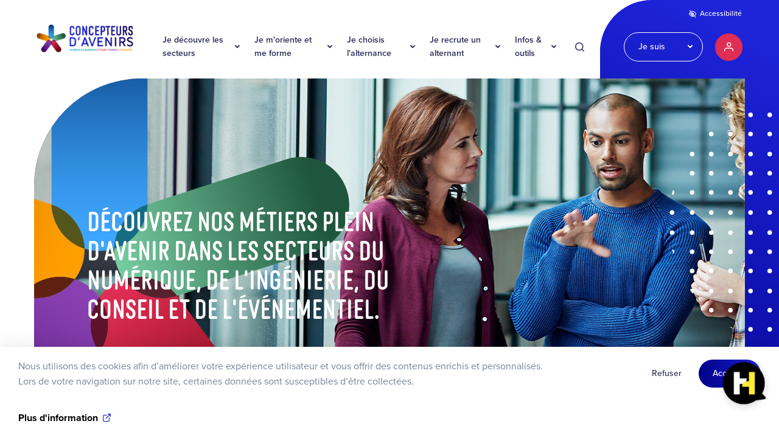

--- FILE ---
content_type: text/html; charset=UTF-8
request_url: https://www.concepteursdavenirs.fr/?field_type_de_ressources_target_id=All&field_term_secteur_target_id=All&field_cibles_target_id=All&page=10
body_size: 108749
content:

<!DOCTYPE html>
<html lang="fr" dir="ltr" prefix="content: http://purl.org/rss/1.0/modules/content/  dc: http://purl.org/dc/terms/  foaf: http://xmlns.com/foaf/0.1/  og: http://ogp.me/ns#  rdfs: http://www.w3.org/2000/01/rdf-schema#  schema: http://schema.org/  sioc: http://rdfs.org/sioc/ns#  sioct: http://rdfs.org/sioc/types#  skos: http://www.w3.org/2004/02/skos/core#  xsd: http://www.w3.org/2001/XMLSchema# ">
  <head>
    <meta charset="utf-8" />
<link rel="canonical" href="https://www.concepteursdavenirs.fr/" />
<link rel="shortlink" href="https://www.concepteursdavenirs.fr/" />
<meta name="MobileOptimized" content="width" />
<meta name="HandheldFriendly" content="true" />
<meta name="viewport" content="width=device-width, initial-scale=1.0" />
<script type="application/ld+json">{"@context":"https://schema.org","@type":"BreadcrumbList","itemListElement":[{"@type":"ListItem","position":1,"name":"Concepteurs d'avenirs","item":"https://www.concepteursdavenirs.fr/concepteurs-davenirs"}]}</script>
<script type="application/ld+json">{"@context":"https://schema.org","@type":"WebSite","@url":"https://www.concepteursdavenirs.fr/","potentialAction":{"@type":"SearchAction","target":"https://www.concepteursdavenirs.fr/recherche?keys={query}","query":"required"}}</script>
<link rel="icon" href="/sites/default/files/Images/favicon.png" type="image/png" />
<script src="/sites/default/files/eu_cookie_compliance/eu_cookie_compliance.script.js?t7f2tc" defer></script>

    <title>Concepteurs d&#039;avenirs | Concepteurs d&#039;avenirs</title>
    <link rel="stylesheet" media="all" href="/core/assets/vendor/jquery.ui/themes/base/core.css?t7f2tc" />
<link rel="stylesheet" media="all" href="/core/assets/vendor/jquery.ui/themes/base/autocomplete.css?t7f2tc" />
<link rel="stylesheet" media="all" href="/core/assets/vendor/jquery.ui/themes/base/menu.css?t7f2tc" />
<link rel="stylesheet" media="all" href="/core/themes/stable9/css/core/components/progress.module.css?t7f2tc" />
<link rel="stylesheet" media="all" href="/core/themes/stable9/css/core/components/ajax-progress.module.css?t7f2tc" />
<link rel="stylesheet" media="all" href="/core/themes/stable9/css/core/components/autocomplete-loading.module.css?t7f2tc" />
<link rel="stylesheet" media="all" href="/core/themes/stable9/css/system/components/align.module.css?t7f2tc" />
<link rel="stylesheet" media="all" href="/core/themes/stable9/css/system/components/fieldgroup.module.css?t7f2tc" />
<link rel="stylesheet" media="all" href="/core/themes/stable9/css/system/components/container-inline.module.css?t7f2tc" />
<link rel="stylesheet" media="all" href="/core/themes/stable9/css/system/components/clearfix.module.css?t7f2tc" />
<link rel="stylesheet" media="all" href="/core/themes/stable9/css/system/components/details.module.css?t7f2tc" />
<link rel="stylesheet" media="all" href="/core/themes/stable9/css/system/components/hidden.module.css?t7f2tc" />
<link rel="stylesheet" media="all" href="/core/themes/stable9/css/system/components/item-list.module.css?t7f2tc" />
<link rel="stylesheet" media="all" href="/core/themes/stable9/css/system/components/js.module.css?t7f2tc" />
<link rel="stylesheet" media="all" href="/core/themes/stable9/css/system/components/nowrap.module.css?t7f2tc" />
<link rel="stylesheet" media="all" href="/core/themes/stable9/css/system/components/position-container.module.css?t7f2tc" />
<link rel="stylesheet" media="all" href="/core/themes/stable9/css/system/components/reset-appearance.module.css?t7f2tc" />
<link rel="stylesheet" media="all" href="/core/themes/stable9/css/system/components/resize.module.css?t7f2tc" />
<link rel="stylesheet" media="all" href="/core/themes/stable9/css/system/components/system-status-counter.css?t7f2tc" />
<link rel="stylesheet" media="all" href="/core/themes/stable9/css/system/components/system-status-report-counters.css?t7f2tc" />
<link rel="stylesheet" media="all" href="/core/themes/stable9/css/system/components/system-status-report-general-info.css?t7f2tc" />
<link rel="stylesheet" media="all" href="/core/themes/stable9/css/system/components/tablesort.module.css?t7f2tc" />
<link rel="stylesheet" media="all" href="/core/themes/stable9/css/views/views.module.css?t7f2tc" />
<link rel="stylesheet" media="all" href="/modules/contrib/eu_cookie_compliance/css/eu_cookie_compliance.bare.css?t7f2tc" />
<link rel="stylesheet" media="all" href="/core/assets/vendor/jquery.ui/themes/base/theme.css?t7f2tc" />
<link rel="stylesheet" media="all" href="/modules/contrib/ckeditor_indentblock/css/plugins/indentblock/ckeditor.indentblock.css?t7f2tc" />
<link rel="stylesheet" media="all" href="/modules/contrib/paragraphs/css/paragraphs.unpublished.css?t7f2tc" />
<link rel="stylesheet" media="all" href="/modules/contrib/search_api_autocomplete/css/search_api_autocomplete.css?t7f2tc" />
<link rel="stylesheet" media="all" href="/themes/custom/aw_generic/css/components/action-links.css?t7f2tc" />
<link rel="stylesheet" media="all" href="/themes/custom/aw_generic/css/components/breadcrumb.css?t7f2tc" />
<link rel="stylesheet" media="all" href="/themes/custom/aw_generic/css/components/button.css?t7f2tc" />
<link rel="stylesheet" media="all" href="/themes/custom/aw_generic/css/components/collapse-processed.css?t7f2tc" />
<link rel="stylesheet" media="all" href="/themes/custom/aw_generic/css/components/container-inline.css?t7f2tc" />
<link rel="stylesheet" media="all" href="/themes/custom/aw_generic/css/components/details.css?t7f2tc" />
<link rel="stylesheet" media="all" href="/themes/custom/aw_generic/css/components/exposed-filters.css?t7f2tc" />
<link rel="stylesheet" media="all" href="/themes/custom/aw_generic/css/components/field.css?t7f2tc" />
<link rel="stylesheet" media="all" href="/themes/custom/aw_generic/css/components/form.css?t7f2tc" />
<link rel="stylesheet" media="all" href="/themes/custom/aw_generic/css/components/icons.css?t7f2tc" />
<link rel="stylesheet" media="all" href="/themes/custom/aw_generic/css/components/inline-form.css?t7f2tc" />
<link rel="stylesheet" media="all" href="/themes/custom/aw_generic/css/components/item-list.css?t7f2tc" />
<link rel="stylesheet" media="all" href="/themes/custom/aw_generic/css/components/link.css?t7f2tc" />
<link rel="stylesheet" media="all" href="/themes/custom/aw_generic/css/components/links.css?t7f2tc" />
<link rel="stylesheet" media="all" href="/themes/custom/aw_generic/css/components/menu.css?t7f2tc" />
<link rel="stylesheet" media="all" href="/themes/custom/aw_generic/css/components/more-link.css?t7f2tc" />
<link rel="stylesheet" media="all" href="/themes/custom/aw_generic/css/components/pager.css?t7f2tc" />
<link rel="stylesheet" media="all" href="/themes/custom/aw_generic/css/components/tabledrag.css?t7f2tc" />
<link rel="stylesheet" media="all" href="/themes/custom/aw_generic/css/components/tableselect.css?t7f2tc" />
<link rel="stylesheet" media="all" href="/themes/custom/aw_generic/css/components/tablesort.css?t7f2tc" />
<link rel="stylesheet" media="all" href="/themes/custom/aw_generic/css/components/tabs.css?t7f2tc" />
<link rel="stylesheet" media="all" href="/themes/custom/aw_generic/css/components/textarea.css?t7f2tc" />
<link rel="stylesheet" media="all" href="/themes/custom/aw_generic/css/components/ui-dialog.css?t7f2tc" />
<link rel="stylesheet" media="all" href="/themes/custom/aw_generic/css/components/messages.css?t7f2tc" />
<link rel="stylesheet" media="all" href="/themes/custom/aw_generic/css/components/progress.css?t7f2tc" />
<link rel="stylesheet" media="all" href="//use.typekit.net/qjq4wab.css" />
<link rel="stylesheet" media="all" href="/themes/custom/atlas/style/style.css?t7f2tc" />
<link rel="stylesheet" media="print" href="/themes/custom/atlas/style/print.css?t7f2tc" />

    <script type="application/json" data-drupal-selector="drupal-settings-json">{"path":{"baseUrl":"\/","pathPrefix":"","currentPath":"node\/1282","currentPathIsAdmin":false,"isFront":true,"currentLanguage":"fr","currentQuery":{"field_cibles_target_id":"All","field_term_secteur_target_id":"All","field_type_de_ressources_target_id":"All","page":"10"}},"pluralDelimiter":"\u0003","suppressDeprecationErrors":true,"gtag":{"tagId":"","consentMode":false,"otherIds":[],"events":[],"additionalConfigInfo":[]},"ajaxPageState":{"libraries":"[base64]","theme":"atlas","theme_token":null},"ajaxTrustedUrl":{"\/recherche":true},"eu_cookie_compliance":{"cookie_policy_version":"1.0.0","popup_enabled":true,"popup_agreed_enabled":false,"popup_hide_agreed":false,"popup_clicking_confirmation":false,"popup_scrolling_confirmation":false,"popup_html_info":"\u003Cdiv aria-labelledby=\u0022popup-text\u0022  class=\u0022eu-cookie-compliance-banner eu-cookie-compliance-banner-info eu-cookie-compliance-banner--opt-out\u0022\u003E\n  \u003Cdiv class=\u0022popup-content info eu-cookie-compliance-content\u0022\u003E\n        \u003Cdiv id=\u0022popup-text\u0022 class=\u0022eu-cookie-compliance-message\u0022 role=\u0022document\u0022\u003E\n      \u003Cp\u003ENous utilisons des cookies afin d\u2019am\u00e9liorer votre exp\u00e9rience utilisateur et vous offrir des contenus enrichis et personnalis\u00e9s.\u003C\/p\u003E\n\u003Cp\u003ELors de votre navigation sur notre site, certaines donn\u00e9es sont susceptibles d\u2019\u00eatre collect\u00e9es.\u003C\/p\u003E\n\u003Cp\u003E\u0026nbsp;\u003C\/p\u003E\n\n              \u003Cbutton type=\u0022button\u0022 class=\u0022find-more-button eu-cookie-compliance-more-button\u0022\u003EPlus d\u0026#039;information\u003C\/button\u003E\n          \u003C\/div\u003E\n\n    \n    \u003Cdiv id=\u0022popup-buttons\u0022 class=\u0022eu-cookie-compliance-buttons\u0022\u003E\n            \u003Cbutton type=\u0022button\u0022 class=\u0022decline-button eu-cookie-compliance-secondary-button\u0022\u003ERefuser\u003C\/button\u003E\n              \u003Cbutton type=\u0022button\u0022 class=\u0022agree-button eu-cookie-compliance-default-button\u0022\u003EAccepter\u003C\/button\u003E\n          \u003C\/div\u003E\n  \u003C\/div\u003E\n\u003C\/div\u003E","use_mobile_message":false,"mobile_popup_html_info":"\u003Cdiv aria-labelledby=\u0022popup-text\u0022  class=\u0022eu-cookie-compliance-banner eu-cookie-compliance-banner-info eu-cookie-compliance-banner--opt-out\u0022\u003E\n  \u003Cdiv class=\u0022popup-content info eu-cookie-compliance-content\u0022\u003E\n        \u003Cdiv id=\u0022popup-text\u0022 class=\u0022eu-cookie-compliance-message\u0022 role=\u0022document\u0022\u003E\n      \n              \u003Cbutton type=\u0022button\u0022 class=\u0022find-more-button eu-cookie-compliance-more-button\u0022\u003EPlus d\u0026#039;information\u003C\/button\u003E\n          \u003C\/div\u003E\n\n    \n    \u003Cdiv id=\u0022popup-buttons\u0022 class=\u0022eu-cookie-compliance-buttons\u0022\u003E\n            \u003Cbutton type=\u0022button\u0022 class=\u0022decline-button eu-cookie-compliance-secondary-button\u0022\u003ERefuser\u003C\/button\u003E\n              \u003Cbutton type=\u0022button\u0022 class=\u0022agree-button eu-cookie-compliance-default-button\u0022\u003EAccepter\u003C\/button\u003E\n          \u003C\/div\u003E\n  \u003C\/div\u003E\n\u003C\/div\u003E","mobile_breakpoint":768,"popup_html_agreed":false,"popup_use_bare_css":true,"popup_height":"auto","popup_width":"100%","popup_delay":1000,"popup_link":"\/cookies","popup_link_new_window":true,"popup_position":false,"fixed_top_position":true,"popup_language":"fr","store_consent":false,"better_support_for_screen_readers":true,"cookie_name":"","reload_page":false,"domain":"","domain_all_sites":false,"popup_eu_only":false,"popup_eu_only_js":false,"cookie_lifetime":100,"cookie_session":0,"set_cookie_session_zero_on_disagree":0,"disagree_do_not_show_popup":false,"method":"opt_out","automatic_cookies_removal":true,"allowed_cookies":"","withdraw_markup":"\u003Cbutton type=\u0022button\u0022 class=\u0022eu-cookie-withdraw-tab\u0022\u003EPrivacy settings\u003C\/button\u003E\n\u003Cdiv aria-labelledby=\u0022popup-text\u0022 class=\u0022eu-cookie-withdraw-banner\u0022\u003E\n  \u003Cdiv class=\u0022popup-content info eu-cookie-compliance-content\u0022\u003E\n    \u003Cdiv id=\u0022popup-text\u0022 class=\u0022eu-cookie-compliance-message\u0022 role=\u0022document\u0022\u003E\n      \u003Cp\u003EWe use cookies on this site to enhance your user experience\u003C\/p\u003E\n\u003Cp\u003EYou have given your consent for us to set cookies.\u003C\/p\u003E\n\n    \u003C\/div\u003E\n    \u003Cdiv id=\u0022popup-buttons\u0022 class=\u0022eu-cookie-compliance-buttons\u0022\u003E\n      \u003Cbutton type=\u0022button\u0022 class=\u0022eu-cookie-withdraw-button \u0022\u003EWithdraw consent\u003C\/button\u003E\n    \u003C\/div\u003E\n  \u003C\/div\u003E\n\u003C\/div\u003E","withdraw_enabled":false,"reload_options":0,"reload_routes_list":"","withdraw_button_on_info_popup":false,"cookie_categories":[],"cookie_categories_details":[],"enable_save_preferences_button":true,"cookie_value_disagreed":"0","cookie_value_agreed_show_thank_you":"1","cookie_value_agreed":"2","containing_element":"body","settings_tab_enabled":false,"olivero_primary_button_classes":"","olivero_secondary_button_classes":"","close_button_action":"close_banner","open_by_default":true,"modules_allow_popup":true,"hide_the_banner":false,"geoip_match":true,"unverified_scripts":["\/sites\/default\/files\/google_tag\/gtm_j_assure\/google_tag.script.js"]},"atlas_common":{"matomo_site_id":"28","site_tag_manager_id":"FOb34pPb"},"csp":{"nonce":"t3586fKwI031FSpga2OZ4A"},"user":{"uid":0,"permissionsHash":"3a20e295a57c9e3f4ab3cb956335b7f4db049967ce25d7af079183dc0f41283f"}}</script>
<script src="/core/misc/drupalSettingsLoader.js?v=10.5.6"></script>
<script src="/modules/contrib/google_tag/js/gtag.js?t7f2tc"></script>

  </head>
  <body class="concepteursdavenirs path-frontpage page-node-type-homepage">

    <svg class="d-none" aria-hidden="true" focusable="false" version="1.1" xmlns="http://www.w3.org/2000/svg" xmlns:xlink="http://www.w3.org/1999/xlink">
    <defs>
        <symbol id="icon-competences" viewBox="0 0 32 32" aria-hidden="true" focusable="false">
            <path fill="#4f22a8" style="fill: var(--svg-sprite-color-accent, #4f22a8)"
                d="M27.646 5.633c0 0.736-0.597 1.333-1.333 1.333s-1.333-0.597-1.333-1.333c0-0.736 0.597-1.333 1.333-1.333s1.333 0.597 1.333 1.333z">
            </path>
            <path fill="#4f22a8" style="fill: var(--svg-sprite-color-accent, #4f22a8)"
                d="M3.946 23.197c0 0.368-0.298 0.667-0.667 0.667s-0.667-0.298-0.667-0.667c0-0.368 0.298-0.667 0.667-0.667s0.667 0.298 0.667 0.667z">
            </path>
            <path fill="#e75dfd" style="fill: var(--svg-sprite-color-secondary, #e75dfd)" opacity="0.3"
                d="M29.388 22.041c0 3.156-2.632 5.714-5.878 5.714s-5.878-2.558-5.878-5.714c0-3.156 2.632-5.714 5.878-5.714s5.878 2.558 5.878 5.714z">
            </path>
            <path fill="#4f22a8" style="fill: var(--svg-sprite-color-accent, #4f22a8)"
                d="M6.801 4.245l-0.721 2.104-2.162 0.701 3.433 3.34h2.152l5.767 5.611 0.73-0.711-5.766-5.61v-2.094l-3.433-3.34zM5.832 7.49l1.066-0.346 0.356-1.037 1.947 1.895v1.382h-1.421l-1.947-1.894z">
            </path>
            <path fill="#2d2d5a" style="fill: var(--svg-sprite-color-default, #2d2d5a)"
                d="M15.506 19.432c-2.043 0-3.703-1.638-3.703-3.651 0-0.418 0.071-0.828 0.211-1.217l0.964 0.337c-0.101 0.282-0.153 0.578-0.153 0.88 0 1.457 1.203 2.643 2.681 2.643s2.682-1.186 2.682-2.643c0-1.457-1.203-2.643-2.681-2.643-0.307 0-0.608 0.051-0.893 0.151l-0.342-0.95c0.396-0.138 0.812-0.208 1.236-0.208 2.043 0 3.703 1.637 3.703 3.651s-1.661 3.651-3.703 3.651z">
            </path>
            <path fill="#2d2d5a" style="fill: var(--svg-sprite-color-default, #2d2d5a)"
                d="M15.506 23.104c-4.096 0-7.428-3.285-7.428-7.322 0-1.403 0.404-2.767 1.168-3.943l0.861 0.543c-0.658 1.014-1.006 2.19-1.006 3.4 0 3.482 2.873 6.315 6.405 6.315s6.406-2.834 6.406-6.315c0-3.482-2.874-6.314-6.406-6.314-1.227 0-2.419 0.343-3.448 0.993l-0.551-0.849c1.193-0.754 2.576-1.151 3.999-1.151 4.096 0 7.429 3.285 7.429 7.322s-3.332 7.322-7.429 7.322z">
            </path>
            <path fill="#2d2d5a" style="fill: var(--svg-sprite-color-default, #2d2d5a)"
                d="M15.506 26.776c-6.15 0-11.152-4.931-11.152-10.994 0-1.829 0.464-3.639 1.343-5.235l0.899 0.48c-0.799 1.45-1.22 3.094-1.22 4.755 0 5.506 4.545 9.986 10.131 9.986s10.131-4.48 10.131-9.986-4.545-9.986-10.131-9.986c-1.685 0-3.353 0.416-4.824 1.203l-0.487-0.886c1.62-0.867 3.457-1.325 5.311-1.325 6.15 0 11.153 4.932 11.153 10.994s-5.003 10.994-11.153 10.994z">
            </path>
        </symbol>
        <symbol id="icon-formation" viewBox="0 0 32 32" aria-hidden="true" focusable="false">
            <path fill="#4f22a8" style="fill: var(--svg-sprite-color-accent, #4f22a8)"
                d="M18.34 5.578c0 0.736-0.597 1.333-1.333 1.333s-1.333-0.597-1.333-1.333c0-0.736 0.597-1.333 1.333-1.333s1.333 0.597 1.333 1.333z">
            </path>
            <path fill="#4f22a8" style="fill: var(--svg-sprite-color-accent, #4f22a8)"
                d="M29.088 24.503c0 0.368-0.298 0.667-0.667 0.667s-0.667-0.298-0.667-0.667c0-0.368 0.298-0.667 0.667-0.667s0.667 0.298 0.667 0.667z">
            </path>
            <path fill="#e75dfd" style="fill: var(--svg-sprite-color-secondary, #e75dfd)" opacity="0.3"
                d="M29.061 14.694c0 3.426-2.851 6.204-6.367 6.204s-6.367-2.778-6.367-6.204c0-3.426 2.851-6.204 6.367-6.204s6.367 2.778 6.367 6.204z">
            </path>
            <path fill="#4f22a8" style="fill: var(--svg-sprite-color-accent, #4f22a8)"
                d="M4.571 22.206l0.977 0.977 0.655-0.655-0.977-0.977z"></path>
            <path fill="#2d2d5a" style="fill: var(--svg-sprite-color-default, #2d2d5a)"
                d="M22.464 24.501c-1.1-1.685-2.333-3.32-2.945-4.113l1.742-1.718c1.133 0.323 2.685 0.989 3.781 1.625-0.202 1.489-1.049 2.653-2.579 4.206v0zM19.452 25.033c-0.378-0.683-1.231-2.223-1.647-2.955l1.041-1.027c0.534 0.696 1.46 1.928 2.366 3.265-0.365 0.228-1.128 0.515-1.761 0.717v0zM16.016 22.528c-0.371 0.366-1.067 0.467-1.679 0.555-0.57 0.083-1.020 0.148-1.299 0.424l-1.404 1.385-4.547-4.484 0.163-0.161c0.74-0.729 1.131-1.86 1.131-3.266 0-0.14-0.004-0.271-0.009-0.396-0.019-0.561-0.029-0.843 0.367-1.233l0.691-0.682c0.477 0.389 0.884 0.734 1.156 0.969l-0.375 0.371 0.667 0.657 4.914-4.851c0.198-0.196 0.446-0.325 0.68-0.353 0.242-0.027 0.454 0.050 0.639 0.231 1.418 1.4 3.945 5.209 3.836 5.973l-4.931 4.863zM7.989 8.256c1.452-1.529 2.636-2.209 3.103-2.343-0.131 0.465-0.814 1.639-2.364 3.071l-0.143 0.133c-0.342 0.317-0.638 0.591-0.93 0.792l-0.486 0.333 0.438 0.393c0.117 0.105 2.651 2.37 4.418 3.585l-0.771 0.76c-0.891-0.771-3.368-2.859-5.128-3.804 0.281-0.728 0.738-1.734 1.863-2.919v0zM12.703 13.549c-1.313-0.879-3.214-2.507-4.048-3.237 0.19-0.162 0.379-0.337 0.574-0.518l0.142-0.132c1.061-0.98 1.885-1.995 2.327-2.818 0.731 1.289 1.987 3.38 3.107 4.631l-2.101 2.074zM25.792 19.656c-1.085-0.67-2.675-1.382-3.945-1.783 0.294-1.762-3.673-6.444-4.071-6.837-0.388-0.383-0.895-0.558-1.416-0.497-0.295 0.035-0.585 0.149-0.851 0.319-1.405-1.569-3.124-4.696-3.508-5.41-0.045-0.12-0.108-0.21-0.168-0.269-0.105-0.103-0.274-0.223-0.605-0.22-0.851 0.014-2.429 1.083-3.928 2.661-1.409 1.484-1.883 2.756-2.166 3.516l-0.189 0.504 0.392 0.182c0.94 0.435 2.242 1.38 3.358 2.259l-0.623 0.614c-0.686 0.677-0.664 1.31-0.643 1.922 0.004 0.115 0.008 0.237 0.008 0.365 0 0.806-0.148 1.912-0.855 2.61l-0.163 0.16-0.993-0.979-2.816 2.778 0.667 0.657 2.149-2.12 6.283 6.198-1.156 1.14 0.666 0.658 1.823-1.798-0.745-0.735 1.397-1.379c0.094-0.068 0.505-0.127 0.776-0.167 0.721-0.104 1.617-0.233 2.209-0.818l0.431-0.425c0.583 1.036 1.683 3.026 1.696 3.050l0.181 0.329 0.365-0.105c0.298-0.086 1.651-0.49 2.373-0.943 0.086 0.132 0.171 0.265 0.254 0.397l0.314 0.496 0.42-0.414c2.057-2.030 3.131-3.435 3.296-5.486l0.022-0.281-0.242-0.149z">
            </path>
        </symbol>
        <symbol id="icon-qualites" viewBox="0 0 32 32" aria-hidden="true" focusable="false">
            <path fill="#e75dfd" style="fill: var(--svg-sprite-color-secondary, #e75dfd)" opacity="0.3"
                d="M14.929 24.455c-0.33-0.163 6.729-4.533 5.696-13.703-0.009-0.084 2.188 0.907 3.268 1.019 0.29 0.030 0.505 0.23 0.494 0.458l-0.128 2.435c-0.346 6.611-8.45 9.691-8.795 9.819-0.085 0.031-0.178 0.044-0.27 0.039s-0.183-0.027-0.264-0.067z">
            </path>
            <path fill="#4f22a8" style="fill: var(--svg-sprite-color-accent, #4f22a8)"
                d="M10.449 7.673c0 0.451-0.365 0.816-0.816 0.816s-0.816-0.365-0.816-0.816c0-0.451 0.365-0.816 0.816-0.816s0.816 0.365 0.816 0.816z">
            </path>
            <path fill="#4f22a8" style="fill: var(--svg-sprite-color-accent, #4f22a8)"
                d="M19.265 25.633c0 0.271-0.219 0.49-0.49 0.49s-0.49-0.219-0.49-0.49c0-0.271 0.219-0.49 0.49-0.49s0.49 0.219 0.49 0.49z">
            </path>
            <path fill="#2d2d5a" style="fill: var(--svg-sprite-color-default, #2d2d5a)"
                d="M27.52 21.769l-0.354-0.868c0.66-0.274 1.219-0.877 1.932-2.105-0.759-0.346-1.54-0.423-2.282-0.224-1.088 0.294-2.065 1.16-2.823 2.505l-0.809-0.464c0.885-1.568 2.057-2.587 3.391-2.948 1.121-0.303 2.298-0.118 3.401 0.534l0.391 0.231-0.219 0.401c-0.787 1.434-1.534 2.483-2.628 2.937z">
            </path>
            <path fill="#2d2d5a" style="fill: var(--svg-sprite-color-default, #2d2d5a)"
                d="M21.226 24.171c0.737 0.587 1.482 0.901 2.22 0.938 1.022 0.044 2.093-0.432 3.188-1.432-1.643-1.242-3.649-1.060-5.408 0.495zM23.59 26.014c-0.064 0-0.128-0.001-0.192-0.004-1.089-0.053-2.16-0.556-3.181-1.496l-0.339-0.311 0.324-0.326c2.293-2.312 5.284-2.532 7.441-0.547l0.339 0.311-0.324 0.326c-1.349 1.36-2.717 2.048-4.069 2.048z">
            </path>
            <path fill="#2d2d5a" style="fill: var(--svg-sprite-color-default, #2d2d5a)"
                d="M25.761 16.871l-0.944-0.062c0.222-3.276 2.396-5.354 5.406-5.149l0.472 0.030-0.031 0.462c-0.142 2.090-0.832 3.57-2.053 4.398l-0.54-0.76c0.883-0.599 1.42-1.68 1.604-3.216-2.251 0.066-3.733 1.673-3.912 4.297z">
            </path>
            <path fill="#2d2d5a" style="fill: var(--svg-sprite-color-default, #2d2d5a)"
                d="M24.557 12.946c-1.007-3.078 0.2-5.745 3.005-6.637l0.44-0.14 0.142 0.434c0.643 1.967 0.561 3.57-0.244 4.763l-0.771-0.505c0.582-0.863 0.673-2.045 0.272-3.519-2.018 0.862-2.771 2.859-1.965 5.325l-0.88 0.28z">
            </path>
            <path fill="#2d2d5a" style="fill: var(--svg-sprite-color-default, #2d2d5a)"
                d="M4.153 21.769c-1.095-0.454-1.843-1.503-2.628-2.937l-0.219-0.401 0.391-0.231c1.103-0.652 2.28-0.837 3.401-0.534 1.333 0.36 2.506 1.379 3.391 2.948l-0.809 0.464c-0.758-1.345-1.735-2.211-2.823-2.505-0.741-0.199-1.523-0.123-2.282 0.224 0.712 1.227 1.271 1.83 1.932 2.105l-0.354 0.868z">
            </path>
            <path fill="#2d2d5a" style="fill: var(--svg-sprite-color-default, #2d2d5a)"
                d="M5.278 23.563c1.103 1.048 2.192 1.548 3.211 1.501 0.743-0.037 1.494-0.367 2.236-0.982-0.896-0.823-1.877-1.291-2.858-1.358-0.927-0.063-1.807 0.227-2.588 0.84zM8.342 26.014c-1.362 0-2.739-0.721-4.098-2.148l-0.326-0.342 0.341-0.327c1.064-1.020 2.327-1.513 3.67-1.417 1.35 0.093 2.673 0.781 3.825 1.991l0.326 0.342-0.341 0.327c-1.029 0.987-2.107 1.514-3.205 1.57-0.064 0.002-0.128 0.004-0.193 0.004z">
            </path>
            <path fill="#2d2d5a" style="fill: var(--svg-sprite-color-default, #2d2d5a)"
                d="M6.037 17.056c-0.091-1.427-0.548-2.589-1.322-3.361-0.64-0.638-1.473-0.985-2.43-1.018 0.176 1.566 0.692 2.667 1.538 3.277l-0.518 0.775c-1.171-0.844-1.833-2.353-1.969-4.483l-0.030-0.471 0.453-0.031c1.413-0.101 2.653 0.341 3.585 1.27 0.94 0.937 1.493 2.313 1.599 3.978l-0.906 0.063z">
            </path>
            <path fill="#2d2d5a" style="fill: var(--svg-sprite-color-default, #2d2d5a)"
                d="M7.173 12.946l-0.88-0.28c0.806-2.466 0.053-4.463-1.965-5.325-0.401 1.475-0.31 2.656 0.272 3.519l-0.771 0.505c-0.805-1.193-0.887-2.795-0.244-4.763l0.142-0.434 0.44 0.14c2.804 0.892 4.012 3.559 3.005 6.637z">
            </path>
            <path fill="#2d2d5a" style="fill: var(--svg-sprite-color-default, #2d2d5a)"
                d="M9.42 11.973v2.219c0 5.895 5.108 9.436 6.253 10.155 1.145-0.72 6.253-4.26 6.253-10.155v-2.219c-2.593-0.389-5.329-2.647-6.253-3.47-0.924 0.823-3.66 3.081-6.253 3.47zM15.673 25.361c-0.078 0-0.155-0.019-0.225-0.058-0.284-0.157-6.958-3.945-6.958-11.111v-2.639c0-0.247 0.19-0.451 0.435-0.467 2.89-0.189 6.392-3.521 6.427-3.555 0.18-0.173 0.463-0.173 0.643 0 0.035 0.034 3.537 3.366 6.428 3.555 0.245 0.016 0.435 0.22 0.435 0.467v2.639c0 7.165-6.675 10.953-6.959 11.111-0.070 0.039-0.147 0.058-0.225 0.058z">
            </path>
            <path fill="#4f22a8" style="fill: var(--svg-sprite-color-accent, #4f22a8)"
                d="M13.018 14.875l1.38 1.265c0.125 0.114 0.177 0.287 0.138 0.45l-0.423 1.761 1.479-0.925c0.15-0.094 0.34-0.094 0.49 0l1.479 0.925-0.423-1.761c-0.039-0.164 0.014-0.337 0.138-0.45l1.38-1.265-1.761-0.093c-0.183-0.009-0.344-0.127-0.409-0.299l-0.649-1.718-0.65 1.718c-0.065 0.172-0.225 0.29-0.409 0.299l-1.761 0.093zM18.275 19.809c-0.085 0-0.17-0.023-0.245-0.070l-2.193-1.373-2.194 1.373c-0.159 0.101-0.362 0.093-0.515-0.017s-0.223-0.302-0.179-0.485l0.625-2.597-1.994-1.828c-0.137-0.127-0.186-0.323-0.123-0.498s0.225-0.297 0.411-0.306l2.562-0.135 0.975-2.58c0.068-0.181 0.24-0.299 0.433-0.299s0.365 0.119 0.433 0.299l0.975 2.58 2.562 0.135c0.186 0.010 0.348 0.13 0.411 0.306 0.064 0.176 0.015 0.372-0.123 0.498l-1.994 1.828 0.624 2.597c0.044 0.183-0.027 0.375-0.179 0.485-0.081 0.058-0.175 0.087-0.27 0.087v0z">
            </path>
        </symbol>
        <symbol id="icon-salaire" viewBox="0 0 32 32" aria-hidden="true" focusable="false">
            <path fill="#e75dfd" style="fill: var(--svg-sprite-color-secondary, #e75dfd)" opacity="0.3"
                d="M12.408 12.082c0 2.705-2.193 4.898-4.898 4.898s-4.898-2.193-4.898-4.898c0-2.705 2.193-4.898 4.898-4.898s4.898 2.193 4.898 4.898z">
            </path>
            <path fill="#4f22a8" style="fill: var(--svg-sprite-color-accent, #4f22a8)"
                d="M21.471 7.132c0 0.577-0.467 1.043-1.043 1.043s-1.043-0.467-1.043-1.043c0-0.576 0.467-1.043 1.043-1.043s1.043 0.467 1.043 1.043z">
            </path>
            <path fill="#4f22a8" style="fill: var(--svg-sprite-color-accent, #4f22a8)"
                d="M26.449 23.837c0 0.361-0.292 0.653-0.653 0.653s-0.653-0.292-0.653-0.653c0-0.361 0.292-0.653 0.653-0.653s0.653 0.292 0.653 0.653z">
            </path>
            <path fill="#2d2d5a" style="fill: var(--svg-sprite-color-default, #2d2d5a)"
                d="M12.408 11.282c-1.871 0-3.176-0.751-3.176-1.424v-0.513c0.706 0.542 1.853 0.891 3.176 0.891s2.469-0.349 3.175-0.891v0.513c0 0.674-1.304 1.424-3.175 1.424zM12.408 6.632c1.871 0 3.175 0.75 3.175 1.424s-1.304 1.424-3.175 1.424c-1.871 0-3.176-0.751-3.176-1.424s1.305-1.424 3.176-1.424zM12.408 5.878c-2.197 0-3.919 0.957-3.919 2.179v7.566c0 0.209 0.167 0.377 0.372 0.377s0.372-0.169 0.372-0.377v-0.862c0.154 0.117 0.331 0.227 0.529 0.326 0.052 0.026 0.108 0.039 0.163 0.039 0.137 0 0.269-0.078 0.334-0.211 0.090-0.187 0.014-0.413-0.17-0.505-0.544-0.271-0.857-0.617-0.857-0.947v-0.499c0.488 0.372 1.193 0.652 2.055 0.789 0.020 0.003 0.039 0.005 0.058 0.005 0.18 0 0.338-0.133 0.366-0.319 0.032-0.206-0.107-0.399-0.309-0.431-1.258-0.2-2.171-0.767-2.171-1.346v-0.514c0.706 0.543 1.853 0.891 3.176 0.891s2.469-0.349 3.175-0.891v0.513c0 0.208 0.166 0.377 0.372 0.377s0.372-0.169 0.372-0.377v-3.603c0-1.222-1.722-2.179-3.918-2.179z">
            </path>
            <path fill="#2d2d5a" style="fill: var(--svg-sprite-color-default, #2d2d5a)" d="M21.224 14.694h0.653v-0.653h-0.653z"></path>
            <path fill="#2d2d5a" style="fill: var(--svg-sprite-color-default, #2d2d5a)" d="M13.714 18.286h0.653v-0.653h-0.653z"></path>
            <path fill="#2d2d5a" style="fill: var(--svg-sprite-color-default, #2d2d5a)"
                d="M29.186 13.906l-7.634-4.067c-0.111-0.058-0.24-0.058-0.351 0l-5.202 2.771 0.815 0.43 4.562-2.43 6.822 3.634-4.536 2.417 0.211 0.111c0.124 0.066 0.203 0.197 0.203 0.34v0.193l5.11-2.722c0.124-0.066 0.202-0.196 0.202-0.339s-0.078-0.273-0.202-0.339z">
            </path>
            <path fill="#2d2d5a" style="fill: var(--svg-sprite-color-default, #2d2d5a)"
                d="M19.265 19.483l-0.353-0.202-4.578 2.427-6.924-3.67 4.839-2.565-0.792-0.453-5.049 2.675c-0.126 0.066-0.205 0.198-0.205 0.342s0.079 0.275 0.205 0.342l7.748 4.106c0.056 0.029 0.117 0.044 0.178 0.044s0.122-0.015 0.178-0.044l4.753-2.519v-0.484z">
            </path>
            <path fill="#2d2d5a" style="fill: var(--svg-sprite-color-default, #2d2d5a)"
                d="M19.265 22.674l-4.931 2.623-7.57-4.027c-0.187-0.099-0.418-0.026-0.517 0.163-0.099 0.19-0.026 0.424 0.161 0.524l7.748 4.122c0.056 0.030 0.117 0.044 0.178 0.044s0.122-0.015 0.178-0.044l4.753-2.529v-0.876z">
            </path>
            <path fill="#2d2d5a" style="fill: var(--svg-sprite-color-default, #2d2d5a)"
                d="M29.345 17.846c-0.095-0.195-0.318-0.271-0.501-0.168l-4.681 2.644v0.901l5.026-2.839c0.181-0.102 0.251-0.343 0.156-0.539z">
            </path>
            <path fill="#2d2d5a" style="fill: var(--svg-sprite-color-default, #2d2d5a)"
                d="M19.265 20.714l-4.931 2.623-7.57-4.027c-0.187-0.099-0.418-0.026-0.517 0.163-0.099 0.19-0.026 0.424 0.161 0.524l7.748 4.123c0.056 0.030 0.117 0.044 0.178 0.044s0.122-0.015 0.178-0.044l4.753-2.529v-0.877z">
            </path>
            <path fill="#2d2d5a" style="fill: var(--svg-sprite-color-default, #2d2d5a)"
                d="M29.345 15.887c-0.095-0.195-0.318-0.27-0.501-0.168l-4.681 2.644v0.902l5.026-2.839c0.181-0.102 0.251-0.343 0.156-0.539z">
            </path>
            <path fill="#2d2d5a" style="fill: var(--svg-sprite-color-default, #2d2d5a)"
                d="M18.115 13.964l2.010-1.048c0.476 0.187 1.020 0.187 1.493 0l2.403 1.253c-0.061 0.112-0.081 0.219-0.081 0.308s0.019 0.198 0.081 0.311l-2.15 1.121 0.81 0.419 2.787-1.453-0.633-0.33c-0.047-0.025-0.081-0.047-0.106-0.066 0.024-0.018 0.058-0.040 0.107-0.065l0.632-0.329-3.838-2.002-0.174 0.091c-0.433 0.226-0.9 0.14-1.169 0l-0.174-0.091-2.808 1.464 0.809 0.419z">
            </path>
            <path fill="#2d2d5a" style="fill: var(--svg-sprite-color-default, #2d2d5a)"
                d="M17.509 18.259l-2.030 1.11c-0.239-0.099-0.494-0.148-0.75-0.148-0.253 0-0.506 0.048-0.742 0.146l-2.41-1.317c0.060-0.117 0.079-0.229 0.079-0.323s-0.019-0.206-0.081-0.324l2.325-1.271-0.778-0.458-2.999 1.639 0.634 0.346c0.049 0.026 0.084 0.050 0.108 0.069-0.024 0.019-0.058 0.042-0.104 0.067l-0.633 0.346 3.847 2.103 0.175-0.096c0.267-0.146 0.734-0.233 1.167 0.002l0.174 0.095 2.796-1.528-0.777-0.458z">
            </path>
            <path fill="#4f22a8" style="fill: var(--svg-sprite-color-accent, #4f22a8)"
                d="M12.321 14.644l7.55 4.204c0.122 0.068 0.198 0.196 0.198 0.334v3.955l3.314-1.756v-3.972l-8.173-4.187-2.889 1.422zM19.68 24.163c-0.070 0-0.139-0.018-0.2-0.055-0.118-0.069-0.19-0.194-0.19-0.329v-4.374l-7.99-4.449c-0.126-0.070-0.202-0.202-0.198-0.343s0.087-0.27 0.215-0.334l3.722-1.831c0.112-0.055 0.244-0.053 0.354 0.003l8.56 4.385c0.129 0.066 0.21 0.198 0.21 0.34v4.433c0 0.141-0.078 0.271-0.205 0.338l-4.093 2.17c-0.058 0.031-0.122 0.046-0.185 0.046v0z">
            </path>
        </symbol>
    </defs>
</svg>


<svg class="d-block" aria-hidden="true" focusable="false" height="0" width="0">
    <defs>
        <clipPath id="bg-blob">
            <path d="M230.13 392.237c121.84-51.615 176.438 47.366 281.12-59.92C615.932 225.031 474.873 88.471 580.297 33.36c105.424-55.112 218.563-45.7 378.35 65.074 159.785 110.775 195.1 221.068 186.708 326.663-8.393 105.595-97.86 158.108-227.573 187.492-129.713 29.385-214.312-123.356-312.825-65.074-98.514 58.282-41.504 206.597-149.702 274.471-108.197 67.875-142.403 72.13-287.83.002C21.996 749.861-10.109 639.141 3.261 547.515 16.63 455.889 108.29 443.852 230.13 392.237z"/>
        </clipPath>

        <clipPath id="bg-circle-points">
            <path d="M6 17.5a2.5 2.5 0 11-5 0 2.5 2.5 0 015 0M28 17.5a2.5 2.5 0 11-5 0 2.5 2.5 0 015 0M49 17.5a2.5 2.5 0 11-5 0 2.5 2.5 0 015 0M70 17.5a2.5 2.5 0 11-5 0 2.5 2.5 0 015 0M92 17.5a2.5 2.5 0 11-5 0 2.5 2.5 0 015 0M113 17.5a2.5 2.5 0 11-5 0 2.5 2.5 0 015 0M135 17.5a2.5 2.5 0 11-5 0 2.5 2.5 0 015 0M6 38.5a2.5 2.5 0 11-5 0 2.5 2.5 0 015 0M28 38.5a2.5 2.5 0 11-5 0 2.5 2.5 0 015 0M49 38.5a2.5 2.5 0 11-5 0 2.5 2.5 0 015 0M70 38.5a2.5 2.5 0 11-5 0 2.5 2.5 0 015 0M92 38.5a2.5 2.5 0 11-5 0 2.5 2.5 0 015 0M113 38.5a2.5 2.5 0 11-5 0 2.5 2.5 0 015 0M135 38.5a2.5 2.5 0 11-5 0 2.5 2.5 0 015 0M6 60.5a2.5 2.5 0 11-5.001 0A2.5 2.5 0 016 60.5M28 60.5a2.5 2.5 0 11-5.001 0 2.5 2.5 0 015.001 0M49 60.5a2.5 2.5 0 11-5.001 0 2.5 2.5 0 015.001 0M70 60.5a2.5 2.5 0 11-5.001 0 2.5 2.5 0 015.001 0M92 60.5a2.5 2.5 0 11-5.001 0 2.5 2.5 0 015.001 0M113 60.5a2.5 2.5 0 11-5.001 0 2.5 2.5 0 015.001 0M135 60.5a2.5 2.5 0 11-5.001 0 2.5 2.5 0 015.001 0M6 81.5a2.5 2.5 0 11-5 0 2.5 2.5 0 015 0M28 81.5a2.5 2.5 0 11-5 0 2.5 2.5 0 015 0M49 81.5a2.5 2.5 0 11-5 0 2.5 2.5 0 015 0M70 81.5a2.5 2.5 0 11-5 0 2.5 2.5 0 015 0M92 81.5a2.5 2.5 0 11-5 0 2.5 2.5 0 015 0M113 81.5a2.5 2.5 0 11-5 0 2.5 2.5 0 015 0M135 81.5a2.5 2.5 0 11-5 0 2.5 2.5 0 015 0M6 102.5a2.5 2.5 0 11-5.001 0 2.5 2.5 0 015.001 0M28 102.5a2.5 2.5 0 11-5.001 0 2.5 2.5 0 015.001 0M49 102.5a2.5 2.5 0 11-5.001 0 2.5 2.5 0 015.001 0M70 102.5a2.5 2.5 0 11-5.001 0 2.5 2.5 0 015.001 0M92 102.5a2.5 2.5 0 11-5.001 0 2.5 2.5 0 015.001 0M113 102.5a2.5 2.5 0 11-5.001 0 2.5 2.5 0 015.001 0M135 102.5a2.5 2.5 0 11-5.001 0 2.5 2.5 0 015.001 0M6 124.5a2.5 2.5 0 11-5 0 2.5 2.5 0 015 0M28 124.5a2.5 2.5 0 11-5 0 2.5 2.5 0 015 0M49 124.5a2.5 2.5 0 11-5 0 2.5 2.5 0 015 0M70 124.5a2.5 2.5 0 11-5 0 2.5 2.5 0 015 0M92 124.5a2.5 2.5 0 11-5 0 2.5 2.5 0 015 0M113 124.5a2.5 2.5 0 11-5 0 2.5 2.5 0 015 0M135 124.5a2.5 2.5 0 11-5 0 2.5 2.5 0 015 0M6 146.5a2.5 2.5 0 11-5 0 2.5 2.5 0 015 0M28 146.5a2.5 2.5 0 11-5 0 2.5 2.5 0 015 0M49 146.5a2.5 2.5 0 11-5 0 2.5 2.5 0 015 0M70 146.5a2.5 2.5 0 11-5 0 2.5 2.5 0 015 0M92 146.5a2.5 2.5 0 11-5 0 2.5 2.5 0 015 0M113 146.5a2.5 2.5 0 11-5 0 2.5 2.5 0 015 0M135 146.5a2.5 2.5 0 11-5 0 2.5 2.5 0 015 0M6 167.5a2.5 2.5 0 11-5 0 2.5 2.5 0 015 0M28 167.5a2.5 2.5 0 11-5 0 2.5 2.5 0 015 0M49 167.5a2.5 2.5 0 11-5 0 2.5 2.5 0 015 0M70 167.5a2.5 2.5 0 11-5 0 2.5 2.5 0 015 0M92 167.5a2.5 2.5 0 11-5 0 2.5 2.5 0 015 0M113 167.5a2.5 2.5 0 11-5 0 2.5 2.5 0 015 0M135 167.5a2.5 2.5 0 11-5 0 2.5 2.5 0 015 0M6 188.5a2.5 2.5 0 11-5 0 2.5 2.5 0 015 0M28 188.5a2.5 2.5 0 11-5 0 2.5 2.5 0 015 0M49 188.5a2.5 2.5 0 11-5 0 2.5 2.5 0 015 0M70 188.5a2.5 2.5 0 11-5 0 2.5 2.5 0 015 0M92 188.5a2.5 2.5 0 11-5 0 2.5 2.5 0 015 0M113 188.5a2.5 2.5 0 11-5 0 2.5 2.5 0 015 0M135 188.5a2.5 2.5 0 11-5 0 2.5 2.5 0 015 0M6 210.5a2.5 2.5 0 11-5.001 0 2.5 2.5 0 015.001 0M28 210.5a2.5 2.5 0 11-5.001 0 2.5 2.5 0 015.001 0M49 210.5a2.5 2.5 0 11-5.001 0 2.5 2.5 0 015.001 0M70 210.5a2.5 2.5 0 11-5.001 0 2.5 2.5 0 015.001 0M92 210.5a2.5 2.5 0 11-5.001 0 2.5 2.5 0 015.001 0M113 210.5a2.5 2.5 0 11-5.001 0 2.5 2.5 0 015.001 0M135 210.5a2.5 2.5 0 11-5.001 0 2.5 2.5 0 015.001 0M6 231.5a2.5 2.5 0 11-5 0 2.5 2.5 0 015 0M28 231.5a2.5 2.5 0 11-5 0 2.5 2.5 0 015 0M49 231.5a2.5 2.5 0 11-5 0 2.5 2.5 0 015 0M70 231.5a2.5 2.5 0 11-5 0 2.5 2.5 0 015 0M92 231.5a2.5 2.5 0 11-5 0 2.5 2.5 0 015 0M113 231.5a2.5 2.5 0 11-5 0 2.5 2.5 0 015 0M135 231.5a2.5 2.5 0 11-5 0 2.5 2.5 0 015 0M6 252.5a2.5 2.5 0 11-5.001 0 2.5 2.5 0 015.001 0M28 252.5a2.5 2.5 0 11-5.001 0 2.5 2.5 0 015.001 0M49 252.5a2.5 2.5 0 11-5.001 0 2.5 2.5 0 015.001 0M70 252.5a2.5 2.5 0 11-5.001 0 2.5 2.5 0 015.001 0M92 252.5a2.5 2.5 0 11-5.001 0 2.5 2.5 0 015.001 0M113 252.5a2.5 2.5 0 11-5.001 0 2.5 2.5 0 015.001 0M135 252.5a2.5 2.5 0 11-5.001 0 2.5 2.5 0 015.001 0M158 17.5a2.5 2.5 0 11-5 0 2.5 2.5 0 015 0M180 17.5a2.5 2.5 0 11-5 0 2.5 2.5 0 015 0M201 17.5a2.5 2.5 0 11-5 0 2.5 2.5 0 015 0M222 17.5a2.5 2.5 0 11-5 0 2.5 2.5 0 015 0M244 17.5a2.5 2.5 0 11-5 0 2.5 2.5 0 015 0M265 17.5a2.5 2.5 0 11-5 0 2.5 2.5 0 015 0M158 38.5a2.5 2.5 0 11-5 0 2.5 2.5 0 015 0M180 38.5a2.5 2.5 0 11-5 0 2.5 2.5 0 015 0M201 38.5a2.5 2.5 0 11-5 0 2.5 2.5 0 015 0M222 38.5a2.5 2.5 0 11-5 0 2.5 2.5 0 015 0M244 38.5a2.5 2.5 0 11-5 0 2.5 2.5 0 015 0M265 38.5a2.5 2.5 0 11-5 0 2.5 2.5 0 015 0M158 60.5a2.5 2.5 0 11-5.001 0 2.5 2.5 0 015.001 0M180 60.5a2.5 2.5 0 11-5.001 0 2.5 2.5 0 015.001 0M201 60.5a2.5 2.5 0 11-5.001 0 2.5 2.5 0 015.001 0M222 60.5a2.5 2.5 0 11-5.001 0 2.5 2.5 0 015.001 0M244 60.5a2.5 2.5 0 11-5.001 0 2.5 2.5 0 015.001 0M265 60.5a2.5 2.5 0 11-5.001 0 2.5 2.5 0 015.001 0M158 81.5a2.5 2.5 0 11-5 0 2.5 2.5 0 015 0M180 81.5a2.5 2.5 0 11-5 0 2.5 2.5 0 015 0M201 81.5a2.5 2.5 0 11-5 0 2.5 2.5 0 015 0M222 81.5a2.5 2.5 0 11-5 0 2.5 2.5 0 015 0M244 81.5a2.5 2.5 0 11-5 0 2.5 2.5 0 015 0M265 81.5a2.5 2.5 0 11-5 0 2.5 2.5 0 015 0M158 102.5a2.5 2.5 0 11-5.001 0 2.5 2.5 0 015.001 0M180 102.5a2.5 2.5 0 11-5.001 0 2.5 2.5 0 015.001 0M201 102.5a2.5 2.5 0 11-5.001 0 2.5 2.5 0 015.001 0M222 102.5a2.5 2.5 0 11-5.001 0 2.5 2.5 0 015.001 0M244 102.5a2.5 2.5 0 11-5.001 0 2.5 2.5 0 015.001 0M265 102.5a2.5 2.5 0 11-5.001 0 2.5 2.5 0 015.001 0M158 124.5a2.5 2.5 0 11-5 0 2.5 2.5 0 015 0M180 124.5a2.5 2.5 0 11-5 0 2.5 2.5 0 015 0M201 124.5a2.5 2.5 0 11-5 0 2.5 2.5 0 015 0M222 124.5a2.5 2.5 0 11-5 0 2.5 2.5 0 015 0M244 124.5a2.5 2.5 0 11-5 0 2.5 2.5 0 015 0M265 124.5a2.5 2.5 0 11-5 0 2.5 2.5 0 015 0M158 146.5a2.5 2.5 0 11-5 0 2.5 2.5 0 015 0M180 146.5a2.5 2.5 0 11-5 0 2.5 2.5 0 015 0M201 146.5a2.5 2.5 0 11-5 0 2.5 2.5 0 015 0M222 146.5a2.5 2.5 0 11-5 0 2.5 2.5 0 015 0M244 146.5a2.5 2.5 0 11-5 0 2.5 2.5 0 015 0M265 146.5a2.5 2.5 0 11-5 0 2.5 2.5 0 015 0M158 167.5a2.5 2.5 0 11-5 0 2.5 2.5 0 015 0M180 167.5a2.5 2.5 0 11-5 0 2.5 2.5 0 015 0M201 167.5a2.5 2.5 0 11-5 0 2.5 2.5 0 015 0M222 167.5a2.5 2.5 0 11-5 0 2.5 2.5 0 015 0M244 167.5a2.5 2.5 0 11-5 0 2.5 2.5 0 015 0M265 167.5a2.5 2.5 0 11-5 0 2.5 2.5 0 015 0M158 188.5a2.5 2.5 0 11-5 0 2.5 2.5 0 015 0M180 188.5a2.5 2.5 0 11-5 0 2.5 2.5 0 015 0M201 188.5a2.5 2.5 0 11-5 0 2.5 2.5 0 015 0M222 188.5a2.5 2.5 0 11-5 0 2.5 2.5 0 015 0M244 188.5a2.5 2.5 0 11-5 0 2.5 2.5 0 015 0M265 188.5a2.5 2.5 0 11-5 0 2.5 2.5 0 015 0M158 210.5a2.5 2.5 0 11-5.001 0 2.5 2.5 0 015.001 0M180 210.5a2.5 2.5 0 11-5.001 0 2.5 2.5 0 015.001 0M201 210.5a2.5 2.5 0 11-5.001 0 2.5 2.5 0 015.001 0M222 210.5a2.5 2.5 0 11-5.001 0 2.5 2.5 0 015.001 0M244 210.5a2.5 2.5 0 11-5.001 0 2.5 2.5 0 015.001 0M265 210.5a2.5 2.5 0 11-5.001 0 2.5 2.5 0 015.001 0M158 231.5a2.5 2.5 0 11-5 0 2.5 2.5 0 015 0M180 231.5a2.5 2.5 0 11-5 0 2.5 2.5 0 015 0M201 231.5a2.5 2.5 0 11-5 0 2.5 2.5 0 015 0M222 231.5a2.5 2.5 0 11-5 0 2.5 2.5 0 015 0M244 231.5a2.5 2.5 0 11-5 0 2.5 2.5 0 015 0M265 231.5a2.5 2.5 0 11-5 0 2.5 2.5 0 015 0M158 252.5a2.5 2.5 0 11-5.001 0 2.5 2.5 0 015.001 0M180 252.5a2.5 2.5 0 11-5.001 0 2.5 2.5 0 015.001 0M201 252.5a2.5 2.5 0 11-5.001 0 2.5 2.5 0 015.001 0M222 252.5a2.5 2.5 0 11-5.001 0 2.5 2.5 0 015.001 0M244 252.5a2.5 2.5 0 11-5.001 0 2.5 2.5 0 015.001 0M265 252.5a2.5 2.5 0 11-5.001 0 2.5 2.5 0 015.001 0"/>
        </clipPath>
    </defs>
</svg>

            <ul class="nav-skip">
      <li><a href="#main">Aller au contenu</a></li>
            <li><a href="#menuPrincipalTarget">Aller à la navigation</a></li>
    </ul>
    
      <div class="dialog-off-canvas-main-canvas" data-off-canvas-main-canvas>
    <div class="body-wrapper layout-container" id="top">
  <header class="header header-principal" role="banner">
  <div class="header-principal__inner">
        
      <div id="block-atlas-branding" class="logos">
      <div class="logo logo--0">
        <a href="/" rel="home" class="site-logo">
          <img src="/themes/custom/atlas/img/logo.jpg" alt="Accueil" />
        </a>
      </div>
    </div>
      

      <div class="region region-primary-menu header-principal__nav">
    <nav class="navbar navbar-expand-lg navbar-light" role="navigation" aria-label="Menu principal" tabindex="-1"
         id="menuPrincipalTarget">
      <button class="navbar-toggler" type="button" data-toggle="collapse" data-target="#menuPrincipal"
              aria-controls="menuPrincipal" aria-expanded="false">
        <span class="navbar-toggler--icon icon-menu" aria-hidden="true"></span>
        <span class="navbar-toggler--text">Menu</span>
      </button>
      <div class="collapse navbar-collapse" id="menuPrincipal">
        <button class="navbar-toggler-close d-lg-none btn btn--icon-only" type="button" data-toggle="collapse"
                data-target="#menuPrincipal" aria-controls="menuPrincipal" aria-expanded="false">
          <span class="navbar-toggler--icon icon-close" aria-hidden="true"></span>
          <span class="sr-only">Fermer le menu</span>
        </button>
                        <div class="header-principal__search d-none d-lg-block" role="search">
          <button type="button" class="btn btn--icon-only btn-search" data-toggle="modal" data-target="#modalSearch">
            <span class="icon-search" aria-hidden="true"></span>
            <span class="sr-only">Recherche</span>
          </button>
        </div>
                      
              <ul block="navigation_concepteur" class="menu navbar-nav">
                                <li class="nav-item">
                  <button class="nav-link" type="button" data-toggle="collapse"
            data-target="#nav-menu-item-1128869590"
            aria-controls="nav-menu-item-1128869590" aria-expanded="false">Je découvre les secteurs</button>
                        <div class="nav-collapse collapse" id="nav-menu-item-1128869590" data-parent="#menuPrincipal">
        <div class="nav-collapse-inner">
          <ul class="nav-submenu">
                                <li class="nav-submenu-item">
                  <a href="/decouvrir-les-metiers" class="nav-link" data-drupal-link-system-path="node/1283">Découvrir les metiers</a>
              </li>
                            <li class="nav-submenu-item">
                  <a href="/je-suis-geometre" class="nav-link" data-drupal-link-system-path="node/5012">Devenir géomètre</a>
              </li>
                            <li class="nav-submenu-item">
                  <a href="/travailler-dans-le-numerique" class="nav-link" data-drupal-link-system-path="node/1284">Travailler dans le numérique</a>
              </li>
                            <li class="nav-submenu-item">
                  <a href="/travailler-dans-lingenierie" class="nav-link" data-drupal-link-system-path="node/1285">Travailler dans l&#039;ingénierie</a>
              </li>
                            <li class="nav-submenu-item">
                  <a href="/travailler-dans-le-conseil" class="nav-link" data-drupal-link-system-path="node/1287">Travailler dans le conseil</a>
              </li>
                            <li class="nav-submenu-item">
                  <a href="/travailler-dans-levenementiel" class="nav-link" data-drupal-link-system-path="node/1286">Travailler dans l&#039;événementiel</a>
              </li>
                  </ul>
        </div>
      </div>
      
              </li>
                            <li class="nav-item">
                  <button class="nav-link" type="button" data-toggle="collapse"
            data-target="#nav-menu-item-641779567"
            aria-controls="nav-menu-item-641779567" aria-expanded="false">Je m&#039;oriente et me forme</button>
                        <div class="nav-collapse collapse" id="nav-menu-item-641779567" data-parent="#menuPrincipal">
        <div class="nav-collapse-inner">
          <ul class="nav-submenu">
                                <li class="nav-submenu-item">
                  <a href="/sorienter-et-se-former-0" class="nav-link" data-drupal-link-system-path="node/1288">Tout savoir sur les formations</a>
              </li>
                            <li class="nav-submenu-item">
                  <a href="/annuaire-formation-etude-et-conseil" class="nav-link" data-drupal-link-system-path="node/1333">Annuaire des formations</a>
              </li>
                            <li class="nav-submenu-item">
                  <a href="/que-faire-apres-le-bac" class="nav-link" data-drupal-link-system-path="node/1261">Que faire après le bac ?</a>
              </li>
                            <li class="nav-submenu-item">
                  <a href="/orientation-bac-2" class="nav-link" data-drupal-link-system-path="node/785">Orientation bac +2</a>
              </li>
                            <li class="nav-submenu-item">
                  <a href="/formation-bac-3-alternance-licence-bachelor" class="nav-link" data-drupal-link-system-path="node/1241">Orientation bac +3</a>
              </li>
                            <li class="nav-submenu-item">
                  <a href="/formation-bac-5-master-alternance" class="nav-link" data-drupal-link-system-path="node/1242">Orientation bac +5</a>
              </li>
                            <li class="nav-submenu-item">
                  <a href="/test-dorientation" target="_self" class="nav-link" data-drupal-link-system-path="node/720">Test d&#039;orientation</a>
              </li>
                  </ul>
        </div>
      </div>
      
              </li>
                            <li class="nav-item">
                  <button class="nav-link" type="button" data-toggle="collapse"
            data-target="#nav-menu-item-1316566699"
            aria-controls="nav-menu-item-1316566699" aria-expanded="false">Je choisis l&#039;alternance</button>
                        <div class="nav-collapse collapse" id="nav-menu-item-1316566699" data-parent="#menuPrincipal">
        <div class="nav-collapse-inner">
          <ul class="nav-submenu">
                                <li class="nav-submenu-item">
                  <a href="/choisir-lalternance-0" class="nav-link" data-drupal-link-system-path="node/1289">Découvrir l&#039;alternance</a>
              </li>
                            <li class="nav-submenu-item">
                  <a href="/pourquoi-choisir-lapprentissage" class="nav-link" data-drupal-link-system-path="node/1244">Pourquoi choisir l&#039;alternance ?</a>
              </li>
                            <li class="nav-submenu-item">
                  <a href="/quest-ce-que-lapprentissage" class="nav-link" data-drupal-link-system-path="node/1246">Qu&#039;est-ce qu&#039;une formation en alternance ?</a>
              </li>
                            <li class="nav-submenu-item">
                  <a href="/liste-aide-financiere-alternance" class="nav-link" data-drupal-link-system-path="node/837">Les aides financières</a>
              </li>
                            <li class="nav-submenu-item">
                  <a href="/comment-trouver-mon-alternance-0" class="nav-link" data-drupal-link-system-path="node/4114">Réussir ma candidature</a>
              </li>
                            <li class="nav-submenu-item">
                  <a href="/trouver-mon-alternance" class="nav-link" data-drupal-link-system-path="node/4229">Trouver mon alternance</a>
              </li>
                  </ul>
        </div>
      </div>
      
              </li>
                            <li class="nav-item">
                  <button class="nav-link" type="button" data-toggle="collapse"
            data-target="#nav-menu-item-1398313275"
            aria-controls="nav-menu-item-1398313275" aria-expanded="false">Je recrute un alternant</button>
                        <div class="nav-collapse collapse" id="nav-menu-item-1398313275" data-parent="#menuPrincipal">
        <div class="nav-collapse-inner">
          <ul class="nav-submenu">
                                <li class="nav-submenu-item">
                  <a href="/recruter-un-alternant-1" class="nav-link" data-drupal-link-system-path="node/1290">Tout savoir sur le dispositif</a>
              </li>
                            <li class="nav-submenu-item">
                  <a href="/pourquoi-recruter-un-apprenti-avantage" class="nav-link" data-drupal-link-system-path="node/855">Pourquoi recruter un alternant ?</a>
              </li>
                            <li class="nav-submenu-item">
                  <a href="/aide-embauche-alternant" class="nav-link" data-drupal-link-system-path="node/570">Les aides financières</a>
              </li>
                            <li class="nav-submenu-item">
                  <a href="/embaucher-apprenti-alternant-comment-faire-finance" class="nav-link" data-drupal-link-system-path="node/696">Embaucher un alternant</a>
              </li>
                  </ul>
        </div>
      </div>
      
              </li>
                            <li class="nav-item">
                  <button class="nav-link" type="button" data-toggle="collapse"
            data-target="#nav-menu-item-515103225"
            aria-controls="nav-menu-item-515103225" aria-expanded="false">Infos &amp; outils</button>
                        <div class="nav-collapse collapse" id="nav-menu-item-515103225" data-parent="#menuPrincipal">
        <div class="nav-collapse-inner">
          <ul class="nav-submenu">
                                <li class="nav-submenu-item">
                  <a href="/actualites" class="nav-link" data-drupal-link-system-path="actualites">Nos actualités</a>
              </li>
                            <li class="nav-submenu-item">
                  <a href="/agenda" class="nav-link" data-drupal-link-system-path="agenda">Nos événements</a>
              </li>
                            <li class="nav-submenu-item">
                  <a href="/ressources-documentaires" class="nav-link" data-drupal-link-system-path="ressources-documentaires">Nos ressources documentaires</a>
              </li>
                  </ul>
        </div>
      </div>
      
              </li>
              </ul>
      

        
            <div class="header-principal__jesuis dropdown ml-lg-5">
      <button type="button" class="btn btn--plain btn--primary btn-dropdown" id="dropdownMenuJeSuis"
              data-toggle="dropdown" aria-haspopup="true" aria-expanded="false">
        Je suis
      </button>
      <div class="dropdown-menu dropdown-menu-lg-right" aria-labelledby="dropdownMenuJeSuis">
        <ul>
                      <li>
              <a href="/je-suis-collegienlyceen-0" class="dropdown-item" data-drupal-link-system-path="node/4299">Je suis collégien/lycéen </a>
            </li>
                      <li>
              <a href="/je-suis-etudiantalternant-3" class="dropdown-item" data-drupal-link-system-path="node/4367">Je suis étudiant/alternant</a>
            </li>
                      <li>
              <a href="/je-suis-parent-2" class="dropdown-item" data-drupal-link-system-path="node/4366">Je suis parent </a>
            </li>
                      <li>
              <a href="/je-suis-acteur-de-lorientation-3" class="dropdown-item" data-drupal-link-system-path="node/4365">Je suis acteur de l&#039;orientation </a>
            </li>
                      <li>
              <a href="/je-suis-salarie-en-reconversion-2" class="dropdown-item" data-drupal-link-system-path="node/4364">Je suis salarié en reconversion</a>
            </li>
                  </ul>
      </div>
    </div>
      

  
                <div class="header-principal__account dropdown">
                    <button type="button" class="btn btn--plain btn--brand-3 btn--icon-only" id="dropdownMenuAccount" data-toggle="dropdown" aria-haspopup="true" aria-expanded="false">
            <span class="icon icon-user" aria-hidden="true"></span>
            <span class="sr-only">Mon compte</span>
          </button>
          <div class="dropdown-menu dropdown-menu-right" aria-labelledby="dropdownMenuAccount">
            <ul>
              <li><a class="dropdown-item" href="/user/register" rel="nofollow">Inscription</a></li>
              <li><a class="dropdown-item" href="/user/login" rel="nofollow">Connexion</a></li>
            </ul>
          </div>
                  </div>
                                <button type="button" class="btn btn-icon--header btn-access" data-toggle="modal" data-target="#modalAccess">
          <span class="icon-access" aria-hidden="true"></span>
          <span class="btn__text">Accessibilité</span>
        </button>
              </div>
    </nav>
  </div>
      <div class="header-principal__search d-lg-none" role="search">
    <button type="button" class="btn btn--icon-only btn-search" data-toggle="modal" data-target="#modalSearch">
      <span class="icon-search" aria-hidden="true"></span>
      <span class="sr-only">Recherche</span>
    </button>
  </div>
  
  </div>
</header>


  <main class="main" role="main" id="main" tabindex="-1">
                  <h1 class="sr-only">Concepteurs d&#039;avenirs</h1>
  <div class="o-paragraph-grande-image block-space home-bandeau">
    <div class="o-paragraph-grande-image__inner">
        
<div class="o-teaser wysiwyg border-radius-sm padding-card bg-default text-white o-teaser--image o-teaser--image--wide">
  <div class="o-teaser__top">
    <div class="o-teaser__img">
         <img src="/sites/default/files/styles/1328_615/public/Images/HOME-CONCEPTEURS-D-AVENIR_V01.jpg?itok=lT8q7PVC" alt="" >

    </div>
  </div>


<div class="o-teaser__content">
  
  
  
    <h2 class="o-teaser__title h2">
              Découvrez nos métiers plein d&#039;avenir dans les secteurs du numérique, de l&#039;ingénierie, du conseil et de l&#039;événementiel.</h2>

<div class="o-teaser__wysiwyg">
  
    
</div>


                
        
</div>
</div>

                    <div class="link-main-content d-none d-md-block">
                <p class="a-link mb-0">    <a href="#main-content"class="
             btn btn--plain btn--white btn-lg btn--icon-only"><span class="icon icon-arrow-right rotate-90" aria-hidden="true"></span><span class="sr-only">Section suivante</span>    </a>
    </p>
            </div>
            </div>

            <svg class="home-bandeau__svg" aria-hidden="true" focusable="false" viewBox="0 0 520 840">
            <defs>
                <linearGradient x1="65.52%" y1="0%" x2="35.729%" y2="98.692%" id="home-bandeau-gradient">
                    <stop stop-color="var(--gradient-02)" offset="0%"/>
                    <stop stop-color="var(--gradient-01)" offset="100%"/>
                </linearGradient>
            </defs>
            <path d="M311 0h209v839H0c124.265.55 225.448-99.741 225.998-224.007l.002-.995V85c0-46.944 38.056-85 85-85z" fill="url(#home-bandeau-gradient)" fill-rule="evenodd"/>
        </svg>
    </div>
                <div class="region region-content main-content container-content" id="main-content">
    <div data-drupal-messages-fallback class="hidden"></div>
<div id="block-atlas-content" class="block block-system block-system-main-block">
  
    
      
                                    
      <div class="o-paragraph-home-tabs block-space">
            <div    class="o-zone-text text-center">
    
    
            <h2> 4 secteurs d&#039;expertise                    </h2>
    
    
    
    
        <p>Focus</p>

  
    
    
  
    </div>
    
    <div class="wysiwyg mb-4">
                
    </div>

    <div class="o-paragraph-tabs block-space">
    <ul class="accordion o-accordion--tabsOnDesktop" data-responsive-accordion-tabs="accordion large-tabs">
                    <li class="accordion-item" data-accordion-item>
                <a href="#" class="accordion-title js-accordion__header">Numérique</a>

                <div class="accordion-content js-accordion__panel" data-tab-content>

                                                                                          
<div class="o-paragraph-card-list o-paragraph-text-media block-space row flex-md-row-reverse">
  <div class="o-paragraph-card-list__content col-md">
          <div    class="o-zone-text text-left">
    
    
            <h2>Les métiers du numérique                    </h2>
    
    
    
    
    
    
  
    </div>
    
    <div class="wysiwyg mb-4">
                                
        <p>Pour en savoir plus sur les métiers du secteur, rien de plus simple ! <a data-entity-substitution="canonical" data-entity-type="node" data-entity-uuid="927395bb-3644-44c9-bae9-79e4dd0e6220" href="/les-metiers-du-numerique" title="Les métiers du numérique">J’accède aux&nbsp;nombreuses fiches métiers.</a></p>

  
                          <div class="row">
                            <div class="field field--name-field-link-col-1 field--type-link col-sm">
                              <ul class="list-has-arrow">
                                                                <li> <a href="/fiche-metier/directeur-centre-de-profit-business-unit"  target="">
                                    Directeur centre de profit
                                  </a></li>
                                                                <li> <a href="/fiche-metier/architecte-iot-0"  target="">
                                    Architecte IoT
                                  </a></li>
                                                                <li> <a href="/fiche-metier/data-protection-officer"  target="">
                                    Data Protection Officer
                                  </a></li>
                                                                <li> <a href="/fiche-metier/ux-ui-designer"  target="">
                                    UX / UI Designer
                                  </a></li>
                                
                              </ul>
                            </div>
                            <div class="field field--name-field-link-col-2 field--type-link col-sm">
                              <ul class="list-has-arrow">
                                                                  <li> <a href="/fiche-metier/developpeur"  target="">
                                      Développeur
                                    </a></li>
                                                                  <li> <a href="/fiche-metier/specialiste-infrastructure"  target="">
                                      Spécialiste infrastructure
                                    </a></li>
                                                                  <li> <a href="/fiche-metier/conseiller-support-technique-0"  target="">
                                      Conseiller support technique
                                    </a></li>
                                                              </ul>
                            </div>
                            <div class="field field--name-field-link-col-3 field--type-link col-sm">
                              <ul class="list-has-arrow">
                                
                              </ul>
                            </div>
                          </div>
                              

          </div>
  </div>

      <div class="o-paragraph-card-list__card col-md-5 col-lg-4">
      
<div class="o-teaser wysiwyg border-radius-sm padding-card box-shadow bg-default text-white text-center o-teaser--image">
  <div class="o-teaser__top">
    <div class="o-teaser__img">
         <img src="https://www.concepteursdavenirs.fr/sites/default/files/styles/cards/public/Images/NUMERIQUE_Visuels_secteurs_380x370_v01.jpg?itok=OJxvDouK" alt="" >

    </div>
  </div>


<div class="o-teaser__content">
  
  
      <div class="o-teaser__info-top clearfix ">
            <p class="a-info a-info--subtitle"></p>
    </div>
  
    <h3 class="o-teaser__title h3">
              Travailler dans le secteur du numérique</h3>

<div class="o-teaser__wysiwyg">
  
    
</div>


                <p class="a-link mb-0">    <a href="/travailler-dans-le-numerique"class="
             btn btn--plain btn--primary btn-lg">J&#039;y vais    </a>
    </p>

        
</div>
</div>
    </div>
  </div>
                    
                    <div class="row">
                      
                        <div class="col-md-4">
                                                    
<div class="o-teaser wysiwyg border-radius-sm padding-card box-shadow bg-white o-teaser--clickable o-teaser--small">


<div class="o-teaser__content">
  
  
  
    <h3 class="o-teaser__title h5">
      <a href="/le-numerique-un-secteur-qui-reinvente-le-monde">
              Le numérique, un secteur qui réinvente le monde    </a>
  </h3>

<div class="o-teaser__wysiwyg">
  
    
</div>


                
        
</div>
</div>
                                                  </div>

                                              <div class="col-md-4">
                          <button type="button" class="o-teaser--video" data-toggle="modal" data-target="#modalVideoTeaser" title="Voir la vidéo Quels sont les métiers du numérique ?" data-iframe-title="Quels sont les métiers du numérique ?" data-iframe-url="https://www.youtube-nocookie.com/embed/S3fDIh3tBKA">
    <span class="o-teaser__content">
        <span class="o-teaser__title">Quels sont les métiers du numérique ?</span>
            </span>

            <span class="o-teaser__img">
            <img src="https://www.concepteursdavenirs.fr/sites/default/files/styles/1220_1220/public/oembed_thumbnails/n5Z_luwV5ZNF1cKZSderPrdk5zolPz7ucsDNFPdROPw.jpg?itok=VyvZfOgY" alt="">
        </span>
    </button>                        </div>
                                          </div>
                  
                </div>
            </li>
                    <li class="accordion-item" data-accordion-item>
                <a href="#" class="accordion-title js-accordion__header">Ingénierie</a>

                <div class="accordion-content js-accordion__panel" data-tab-content>

                                                                                          
<div class="o-paragraph-card-list o-paragraph-text-media block-space row flex-md-row-reverse">
  <div class="o-paragraph-card-list__content col-md">
          <div    class="o-zone-text text-left">
    
    
            <h2>Les métiers de l’ingénierie                     </h2>
    
    
    
    
    
    
  
    </div>
    
    <div class="wysiwyg mb-4">
                                
        <p>Pour en savoir plus sur les métiers du secteur, rien de plus simple ! <a href="/les-metiers-de-lingenierie">J’accède aux nombreuses fiches métiers.</a></p>

  
                          <div class="row">
                            <div class="field field--name-field-link-col-1 field--type-link col-sm">
                              <ul class="list-has-arrow">
                                                                <li> <a href="/fiche-metier/specialiste-en-geomatique-0"  target="">
                                    Spécialiste en géomatique
                                  </a></li>
                                                                <li> <a href="/fiche-metier/specialiste-ingenierie-et-etude"  target="">
                                    Spécialiste Ingénierie et étude
                                  </a></li>
                                                                <li> <a href="/fiche-metier/specialiste-methodes-et-industrialisation"  target="">
                                    Spécialiste méthodes et industrialisation
                                  </a></li>
                                                                <li> <a href="/fiche-metier/responsable-laboratoire"  target="">
                                    Responsable laboratoire
                                  </a></li>
                                
                              </ul>
                            </div>
                            <div class="field field--name-field-link-col-2 field--type-link col-sm">
                              <ul class="list-has-arrow">
                                                                  <li> <a href="/fiche-metier/auditeur-1"  target="">
                                      Auditeur
                                    </a></li>
                                                                  <li> <a href="/fiche-metier/conducteur-de-travaux"  target="">
                                      Conducteur de travaux
                                    </a></li>
                                                                  <li> <a href="/fiche-metier/specialiste-robotique-et-automatisation"  target="">
                                      Spécialiste robotique et automatisation
                                    </a></li>
                                                                  <li> <a href="/fiche-metier/bim-manager"  target="">
                                      BIM Manager
                                    </a></li>
                                                              </ul>
                            </div>
                            <div class="field field--name-field-link-col-3 field--type-link col-sm">
                              <ul class="list-has-arrow">
                                
                              </ul>
                            </div>
                          </div>
                              

          </div>
  </div>

      <div class="o-paragraph-card-list__card col-md-5 col-lg-4">
      
<div class="o-teaser wysiwyg border-radius-sm padding-card box-shadow bg-default text-white text-center o-teaser--image">
  <div class="o-teaser__top">
    <div class="o-teaser__img">
         <img src="https://www.concepteursdavenirs.fr/sites/default/files/styles/cards/public/Images/INGENIERE_Visuels_secteurs_380x370_v01_0.jpg?itok=7EV9auFr" alt="" >

    </div>
  </div>


<div class="o-teaser__content">
  
  
      <div class="o-teaser__info-top clearfix ">
            <p class="a-info a-info--subtitle"></p>
    </div>
  
    <h3 class="o-teaser__title h3">
              Travailler dans le secteur de l’ingénierie </h3>

<div class="o-teaser__wysiwyg">
  
    
</div>


                <p class="a-link mb-0">    <a href="/travailler-dans-lingenierie"class="
             btn btn--plain btn--primary btn-lg">J&#039;y vais    </a>
    </p>

        
</div>
</div>
    </div>
  </div>
                    
                    <div class="row">
                      
                        <div class="col-md-4">
                                                    
<div class="o-teaser wysiwyg border-radius-sm padding-card box-shadow bg-white o-teaser--clickable o-teaser--small">


<div class="o-teaser__content">
  
  
  
    <h3 class="o-teaser__title h5">
      <a href="/ingenierie-métiers-d-avenir">
              L’ingénierie, un secteur en pleine croissance !    </a>
  </h3>

<div class="o-teaser__wysiwyg">
  
    
</div>


                
        
</div>
</div>
                                                  </div>

                                              <div class="col-md-4">
                          <button type="button" class="o-teaser--video" data-toggle="modal" data-target="#modalVideoTeaser" title="Voir la vidéo Concepteurs d&#039;avenir : les métiers de l&#039;ingenierie" data-iframe-title="Concepteurs d&#039;avenir : les métiers de l&#039;ingenierie" data-iframe-url="https://www.youtube-nocookie.com/embed/WLFepIw7Aig">
    <span class="o-teaser__content">
        <span class="o-teaser__title">Concepteurs d&#039;avenir : les métiers de l&#039;ingenierie</span>
            </span>

            <span class="o-teaser__img">
            <img src="https://www.concepteursdavenirs.fr/sites/default/files/styles/1220_1220/public/oembed_thumbnails/vPGSltjAEgVdf1JtSNH0qEFn2M3Hy6Ujumx335bG3Fo.jpg?itok=fYMDSmWI" alt="">
        </span>
    </button>                        </div>
                                          </div>
                  
                </div>
            </li>
                    <li class="accordion-item" data-accordion-item>
                <a href="#" class="accordion-title js-accordion__header">Conseil</a>

                <div class="accordion-content js-accordion__panel" data-tab-content>

                                                                                          
<div class="o-paragraph-card-list o-paragraph-text-media block-space row flex-md-row-reverse">
  <div class="o-paragraph-card-list__content col-md">
          <div    class="o-zone-text text-left">
    
    
            <h2>Les métiers du conseil                     </h2>
    
    
    
    
    
    
  
    </div>
    
    <div class="wysiwyg mb-4">
                                
        <p>Pour en savoir plus sur les métiers du secteur, rien de plus simple ! <a href="/les-metiers-du-conseil">J’accède aux nombreuses fiches métiers.</a></p>

  
                          <div class="row">
                            <div class="field field--name-field-link-col-1 field--type-link col-sm">
                              <ul class="list-has-arrow">
                                                                <li> <a href="/fiche-metier/assistant-de-communication"  target="">
                                    Assistant de Communication
                                  </a></li>
                                                                <li> <a href="/fiche-metier/charge-detudes-0"  target="">
                                    Chargé d&#039;études
                                  </a></li>
                                                                <li> <a href="/fiche-metier/coach-professionnel"  target="">
                                    Coach professionnel
                                  </a></li>
                                
                              </ul>
                            </div>
                            <div class="field field--name-field-link-col-2 field--type-link col-sm">
                              <ul class="list-has-arrow">
                                                                  <li> <a href="/fiche-metier/consultant-senior-en-management"  target="">
                                      Consultant senior en management
                                    </a></li>
                                                                  <li> <a href="/fiche-metier/responsable-de-projet"  target="">
                                      Responsable de projets
                                    </a></li>
                                                                  <li> <a href="/fiche-metier/business-data-analyst"  target="">
                                      Business - Data analyst
                                    </a></li>
                                                              </ul>
                            </div>
                            <div class="field field--name-field-link-col-3 field--type-link col-sm">
                              <ul class="list-has-arrow">
                                
                              </ul>
                            </div>
                          </div>
                              

          </div>
  </div>

      <div class="o-paragraph-card-list__card col-md-5 col-lg-4">
      
<div class="o-teaser wysiwyg border-radius-sm padding-card box-shadow bg-default text-white text-center o-teaser--image">
  <div class="o-teaser__top">
    <div class="o-teaser__img">
         <img src="https://www.concepteursdavenirs.fr/sites/default/files/styles/cards/public/Images/ETUDE_CONSEIL_Visuels_secteurs_380x370_v01.jpg?itok=DOLV2Emg" alt="" >

    </div>
  </div>


<div class="o-teaser__content">
  
  
      <div class="o-teaser__info-top clearfix ">
            <p class="a-info a-info--subtitle"></p>
    </div>
  
    <h3 class="o-teaser__title h3">
              Travailler dans le secteur du conseil</h3>

<div class="o-teaser__wysiwyg">
  
    
</div>


                <p class="a-link mb-0">    <a href="/travailler-dans-le-conseil"class="
             btn btn--plain btn--primary btn-lg">J&#039;y vais    </a>
    </p>

        
</div>
</div>
    </div>
  </div>
                    
                    <div class="row">
                      
                        <div class="col-md-4">
                                                    
<div class="o-teaser wysiwyg border-radius-sm padding-card box-shadow bg-white o-teaser--clickable o-teaser--small">


<div class="o-teaser__content">
  
  
  
    <h3 class="o-teaser__title h5">
      <a href="/le-conseil-un-secteur-aux-nombreuses-expertises">
              Le conseil, un secteur et de nombreuses expertises    </a>
  </h3>

<div class="o-teaser__wysiwyg">
  
    
</div>


                
        
</div>
</div>
                                                  </div>

                                              <div class="col-md-4">
                          <button type="button" class="o-teaser--video" data-toggle="modal" data-target="#modalVideoTeaser" title="Voir la vidéo Concepteurs d&#039;avenir : les métiers des études" data-iframe-title="Concepteurs d&#039;avenir : les métiers des études" data-iframe-url="https://www.youtube-nocookie.com/embed/Pq5kbdxRAs4">
    <span class="o-teaser__content">
        <span class="o-teaser__title">Concepteurs d&#039;avenir : les métiers des études</span>
            </span>

            <span class="o-teaser__img">
            <img src="https://www.concepteursdavenirs.fr/sites/default/files/styles/1220_1220/public/oembed_thumbnails/QkP4f6c_QAFsgNFmT2lWT8senXBZtzChIUdluIXP1EE.jpg?itok=S3dwHb1f" alt="">
        </span>
    </button>                        </div>
                                          </div>
                  
                </div>
            </li>
                    <li class="accordion-item" data-accordion-item>
                <a href="#" class="accordion-title js-accordion__header">Événementiel</a>

                <div class="accordion-content js-accordion__panel" data-tab-content>

                                                                                          
<div class="o-paragraph-card-list o-paragraph-text-media block-space row flex-md-row-reverse">
  <div class="o-paragraph-card-list__content col-md">
          <div    class="o-zone-text text-left">
    
    
            <h2>Les métiers de l’événementiel                    </h2>
    
    
    
    
    
    
  
    </div>
    
    <div class="wysiwyg mb-4">
                                
        <p>Pour en savoir plus sur les métiers du secteur, rien de plus simple ! <a href="/les-metiers-de-levenementiel">J’accède aux nombreuses fiches métiers.</a></p>

  
                          <div class="row">
                            <div class="field field--name-field-link-col-1 field--type-link col-sm">
                              <ul class="list-has-arrow">
                                                                <li> <a href="/fiche-metier/directeur-commercial-1"  target="">
                                    Directeur commercial
                                  </a></li>
                                                                <li> <a href="/fiche-metier/chef-de-projet-web-et-webmarketing"  target="">
                                    Chef de projet Web et Webmarketing 
                                  </a></li>
                                                                <li> <a href="/fiche-metier/regisseur-general"  target="">
                                    Régisseur général
                                  </a></li>
                                                                <li> <a href="/fiche-metier/charge-du-planning"  target="">
                                    Chargé du planning
                                  </a></li>
                                
                              </ul>
                            </div>
                            <div class="field field--name-field-link-col-2 field--type-link col-sm">
                              <ul class="list-has-arrow">
                                                                  <li> <a href="/fiche-metier/scenographe-devenements"  target="">
                                      Scénographe d&#039;événements
                                    </a></li>
                                                                  <li> <a href="/fiche-metier/agent-dexploitation"  target="">
                                      Agent d&#039;exploitation
                                    </a></li>
                                                                  <li> <a href="/fiche-metier/responsable-dequipe-technique"  target="">
                                      Responsable d&#039;équipe technique
                                    </a></li>
                                                              </ul>
                            </div>
                            <div class="field field--name-field-link-col-3 field--type-link col-sm">
                              <ul class="list-has-arrow">
                                
                              </ul>
                            </div>
                          </div>
                              

          </div>
  </div>

      <div class="o-paragraph-card-list__card col-md-5 col-lg-4">
      
<div class="o-teaser wysiwyg border-radius-sm padding-card box-shadow bg-default text-white text-center o-teaser--image">
  <div class="o-teaser__top">
    <div class="o-teaser__img">
         <img src="https://www.concepteursdavenirs.fr/sites/default/files/styles/cards/public/Images/EVENEMENT_Visuels_secteurs_380x370_v01.jpg?itok=Z5sYDH2x" alt="" >

    </div>
  </div>


<div class="o-teaser__content">
  
  
      <div class="o-teaser__info-top clearfix ">
            <p class="a-info a-info--subtitle"></p>
    </div>
  
    <h3 class="o-teaser__title h3">
              Travailler dans le secteur de l’événementiel </h3>

<div class="o-teaser__wysiwyg">
  
    
</div>


                <p class="a-link mb-0">    <a href="/travailler-dans-levenementiel"class="
             btn btn--plain btn--primary btn-lg">J&#039;y vais    </a>
    </p>

        
</div>
</div>
    </div>
  </div>
                    
                    <div class="row">
                      
                        <div class="col-md-4">
                                                    
<div class="o-teaser wysiwyg border-radius-sm padding-card box-shadow bg-white o-teaser--clickable o-teaser--small">


<div class="o-teaser__content">
  
  
  
    <h3 class="o-teaser__title h5">
      <a href="/levenementiel-un-secteur-qui-evolue-avec-la-transformation-numerique">
              L’événementiel, un secteur qui évolue avec la transformation numérique    </a>
  </h3>

<div class="o-teaser__wysiwyg">
  
    
</div>


                
        
</div>
</div>
                                                  </div>

                                              <div class="col-md-4">
                          <button type="button" class="o-teaser--video" data-toggle="modal" data-target="#modalVideoTeaser" title="Voir la vidéo Quels sont les métiers de l’événement ?" data-iframe-title="Quels sont les métiers de l’événement ?" data-iframe-url="https://www.youtube-nocookie.com/embed/3yIywYN10lY">
    <span class="o-teaser__content">
        <span class="o-teaser__title">Quels sont les métiers de l’événement ?</span>
            </span>

            <span class="o-teaser__img">
            <img src="https://www.concepteursdavenirs.fr/sites/default/files/styles/1220_1220/public/oembed_thumbnails/UmwcZe40othwTI07COG6d9m1YFJa5SIHxW6YtQdSzCk.jpg?itok=gbrLKjWv" alt="">
        </span>
    </button>                        </div>
                                          </div>
                  
                </div>
            </li>
            </ul>
</div>
</div>
  
          
<div class="o-paragraph-card-list o-paragraph-text-media block-space row flex-md-row-reverse">
  <div class="o-paragraph-card-list__content col-md">
          <div    class="o-zone-text">
    
            <p class="a-info a-info--subtitle"></p>
    
            <h2>  Je trouve ma future formation
                    </h2>
    
    
    
    
    
    
  
    </div>
    
    <div class="wysiwyg mb-4">
            
      <div class="row">
          
      <div class="field field--name-field-link-col-1 field--type-link col-sm">
        <ul class="list-has-arrow">
                          <li><a href="/annuaire-formation-etude-et-conseil">Annuaire des formations</a></li>
                          <li><a href="/que-faire-apres-le-bac">Que faire après le bac ?</a></li>
                          <li><a href="/orientation-bac-2">Quel bac +2 choisir ?</a></li>
                          <li><a href="/formation-bac-3-alternance-licence-bachelor">Quel bachelor ou licence faire après mon bac ? </a></li>
                          <li><a href="/formation-bac-5-master-alternance">Pourquoi faire un master ?</a></li>
                    </ul>
    </div>
  
        
        
      </div>
          

          </div>
  </div>

      <div class="o-paragraph-card-list__card col-md-5 col-lg-4">
      
<div class="o-teaser wysiwyg border-radius-sm padding-card box-shadow bg-default text-white text-center o-teaser--image">
  <div class="o-teaser__top">
    <div class="o-teaser__img">
         <img src="/sites/default/files/styles/370/public/Images/nguyen-dang-hoang-nhu-qDgTQOYk6B8-unsplash%20%281%29.jpg?itok=Dag7GXTE" alt="" >

    </div>
  </div>


<div class="o-teaser__content">
  
  
      <div class="o-teaser__info-top clearfix ">
            <p class="a-info a-info--subtitle"></p>
    </div>
  
    <h3 class="o-teaser__title h3">
              
        Mon métier, mon avenir : le test
  </h3>

<div class="o-teaser__wysiwyg">
  
        Vous ne savez pas encore quel métier choisir pour votre avenir professionnel ? Faites le test d’orientation et découvrez quel domaine est fait pour vous !
  
    
</div>


                    
  
            <div class="field field--name-field-link-single field--type-entity-reference-revisions">
              <p class="a-link mb-0">    <a href="/test-dorientation"class="
             btn btn--plain btn--primary btn-lg">Je fais le test    </a>
    </p>
  
      </div>
      
                
        
</div>
</div>
    </div>
  </div>

          <div class="paragraph block-space paragraph--type--texte-riche-media paragraph--view-mode--default">
          

<div class="o-paragraph-text-media block-space clearfix">
            <div class="m-media m-media-float float-right">
            <figure class="figure">
            <img
                src="https://www.concepteursdavenirs.fr/sites/default/files/styles/1220_1220/public/Images/ILLUSTRATION_CV_LETTRE_CONCEPTEURS_1250x623%402x_1.png?itok=UWh6Y-XO" alt="CV 2">
                    </figure>
    
    </div>
    
            <div    class="o-zone-text">
    
    
            <h2>Je cherche une alternance                    </h2>
    
    
    
    
    
    
  
    </div>
    
    <div class="wysiwyg">
                
        <p>La plateforme annoncesAtlas propose de nombreuses offres en alternance dans les secteurs du numérique, de l'ingénierie, du conseil et de l'évènementiel.</p>

  
    </div>

            <p class="a-link mb-0">    <a href="https://www.concepteursdavenirs.fr/trouver-mon-alternance"class="
             btn btn--plain btn--primary btn-lg">Trouver mon alternance    </a>
    </p>
        </div>
      </div>

        
<div class="o-paragraph-mosaic-text o-paragraph-text-media block-space row flex-md-row-reverse align-items-center">

                    <div class="o-paragraph-mosaic-text__content col-md-6">

    <div class="o-zone-text">

      <p class="a-info a-info--subtitle"></p>
      <h2>Pourquoi me former en alternance ?</h2>

      <div class="wysiwyg mb-4">
        <p>Que vous souhaitiez travailler dans les métiers du numérique, de l’ingénierie, du conseil ou de l’événementiel, l’alternance représente un vrai plus pour intégrer le marché du travail.<br>Découvrez sans plus attendre les 5 bonnes raisons de choisir votre future formation en alternance !</p>

      </div>

      <p class="a-link mb-0">
        <a href="/pourquoi-choisir-lapprentissage" class="btn btn--plain btn--primary btn-lg">J&#039;y vais</a>
      </p>
    </div>
  </div>
  <div class="o-paragraph-mosaic-text__cards col-md-6">
    <div class="o-teasers">
      <div class="o-teasers__grid row col--eq-height col--zigzag o-teasers--2by2 flex-md-row-reverse">
              <div class="o-teasers__item">


    <div class="o-teaser wysiwyg border-radius-sm padding-card box-shadow bg-white o-teaser--clickable o-teaser--small">

      <div class="o-teaser__content">

        <h3 class="o-teaser__title h5">
          <a href="/droit-et-devoir-apprenti">L’alternance, est-ce fait pour moi ?</a>
        </h3>

        <div class="o-teaser__wysiwyg">

        </div>


      </div>
    </div>
  </div>
              <div class="o-teasers__item">


    <div class="o-teaser wysiwyg border-radius-sm padding-card box-shadow bg-white o-teaser--clickable o-teaser--small">

      <div class="o-teaser__content">

        <h3 class="o-teaser__title h5">
          <a href="https://www.concepteursdavenirs.fr/trouver-mon-alternance">Trouver mon alternance - nos offres </a>
        </h3>

        <div class="o-teaser__wysiwyg">

        </div>


      </div>
    </div>
  </div>
              <div class="o-teasers__item">


    <div class="o-teaser wysiwyg border-radius-sm padding-card box-shadow bg-white o-teaser--clickable o-teaser--small">

      <div class="o-teaser__content">

        <h3 class="o-teaser__title h5">
          <a href="/liste-aide-financiere-alternance">Les nombreuses aides financières pour les alternants !</a>
        </h3>

        <div class="o-teaser__wysiwyg">

        </div>


      </div>
    </div>
  </div>
              <div class="o-teasers__item">


    <div class="o-teaser wysiwyg border-radius-sm padding-card box-shadow bg-white o-teaser--clickable o-teaser--small">

      <div class="o-teaser__content">

        <h3 class="o-teaser__title h5">
          <a href="/comment-trouver-une-entreprise-daccueil-pour-une-formation-en-alternance">Comment trouver ma future entreprise ?</a>
        </h3>

        <div class="o-teaser__wysiwyg">

        </div>


      </div>
    </div>
  </div>
      </div>
    </div>
  </div>

</div>









          <div class="paragraph block-space paragraph--type--actualites paragraph--view-mode--default">
          <div class="o-paragraph-x-cards block-space">
    <div    class="o-zone-text text-center">
    
            <p class="a-info a-info--subtitle">
 Nos actualités
</p>
    
            <h2>  Aller plus loin
                    </h2>
    
    
    
    
        <p>Actus, dossiers, conseils… retrouvez les derniers articles dédiés au monde du numérique, de l&#039;ingénierie, du conseil, de l&#039;événementiel et à leurs métiers.</p>

  
    
    
  
    </div>

    <div class="o-teasers">
    <div class="o-teasers__grid row">

                              <div class="o-teasers__item">
                                    <div class="views-element-container"><div class="view view-actualites view-id-actualites view-display-id-block js-view-dom-id-ae1ade281981ae1ce5c3f8be85fe8bde9e90699da1ce9881bbd7e5807c34d8cb row">
  <div class="col-lg">
      
            
                                <div class="view-content">
            <div class="views-view-grid horizontal cols-3 clearfix">
            <div class="o-teasers__grid row col--eq-height o-teasers--3by3">
                  <div class="o-teasers__item"><div class="o-teasers">
<article class="o-teaser wysiwyg border-radius-sm bg-white o-teaser--clickable">
    <div class="o-teaser__content">
    <h3 class="o-teaser__title h5">
      <a href="/actualites/les-inges-osent-2025-un-rendez-vous-pour-imaginer-lavenir-de-lingenierie"><span class="field field--name-title field--type-string field--label-hidden"> Les Ingés Osent 2025 - Un rendez-vous pour imaginer l’avenir de l’ingénierie</span>
</a>
    </h3>
    <div class="o-teaser__wysiwyg">
      
        <p>Le 23 octobre 2025, la Maison des Polytechniciens a réuni étudiants, jeunes diplômés et acteurs de l’ingénierie pour une traversée symbolique : explorer ensemble les horizons du métier d’ingénieur.
  
    </div>
  </div>
</article>
</div>
</div>
                  <div class="o-teasers__item"><div class="o-teasers">
<article class="o-teaser wysiwyg border-radius-sm bg-white o-teaser--clickable">
      <div class="o-teaser__top">
      <div class="o-teaser__img">
         <img loading="lazy" src="/sites/default/files/styles/actualite/public/Images/avenir_secteur_ingenieriejeu.png?itok=FWB8RLii" width="535" height="295" alt="avenir_secteur_ingenieriejeu.png" typeof="foaf:Image" class="image-style-actualite" />



      </div>
    </div>
    <div class="o-teaser__content">
    <h3 class="o-teaser__title h5">
      <a href="/actualites/mon-metier-de-limpact-batiment-environnement-et-biodiversite"><span class="field field--name-title field--type-string field--label-hidden">Mon métier à de l&#039;impact ! Bâtiment, Environnement et Biodiversité </span>
</a>
    </h3>
    <div class="o-teaser__wysiwyg">
      
        <p>Découvrez des métiers qui ont de l&#039;impact et du sens en suivant les rencontres d&#039;étudiant·es et de lycéen·nes avec des professionnels de l&#039;ingénierie sur les lieux de leurs missions.</p>

  
    </div>
  </div>
</article>
</div>
</div>
                  <div class="o-teasers__item"><div class="o-teasers">
<article class="o-teaser wysiwyg border-radius-sm bg-white o-teaser--clickable">
      <div class="o-teaser__top">
      <div class="o-teaser__img">
         <img loading="lazy" src="/sites/default/files/styles/actualite/public/Images/actualite-2025-11-24--bandeau--alternative_0.png?itok=M5ciAEKZ" width="535" height="295" alt="Live Twitch Conseil" typeof="foaf:Image" class="image-style-actualite" />



      </div>
    </div>
    <div class="o-teaser__content">
    <h3 class="o-teaser__title h5">
      <a href="/actualites/les-metiers-du-conseil-entre-strategie-curiosite-et-impact-le-live-revoir"><span class="field field--name-title field--type-string field--label-hidden">Les métiers du conseil, entre stratégie, curiosité et impact : le live à (re)voir</span>
</a>
    </h3>
    <div class="o-teaser__wysiwyg">
      
        <p>Le 13 novembre dernier, Atlas a diffusé un tout nouvel épisode de son émission “Devine son Taf” en Live sur Twitch. Et cette fois-ci, ce sont les professionnels des métiers du conseil qui se sont prêtés au jeu ! Une manière fun et vivante de découvrir un secteur qui bouge.</p>

  
    </div>
  </div>
</article>
</div>
</div>
              </div>
      </div>

        </div>
                                      </div>
</div>
</div>

                            </div>
                    
    </div>
</div>

            <div class="text-right fz-18">
            <p class="a-link mb-0">    <a href="/actualites"class="
             link-has-arrow--right">découvrir nos actualités    </a>
    </p>
        </div>
    </div>
      </div>

          <div class="paragraph block-space paragraph--type--html paragraph--view-mode--default">
          
        <script defer id="webchat"
        src=https://chat.hello-charly.com/webchat.js
        hc_code="SYNTC56962"
        hc_welcome_message_text="Bonjour, on discute ?"
        ref="cda"
        data-tracking-action=click
        data-tracking-label=clic_hellocharly
        data-tracking-value='{"name":"clic_bulle_hello_charly"}'
     ></script>
  
      </div>

  

  </div>

  </div>

  </main>
  <div class="footer footer-principal">
  <svg class="wave" aria-hidden="true" focusable="false" xmlns="http://www.w3.org/2000/svg" xmlns:xlink="http://www.w3.org/1999/xlink" viewbox="0 0 380.883 11.905">
    <defs>
      <linearGradient id="wave-gradient">
        <stop offset="0" stop-color="var(--gradient-01)"/>
        <stop offset="1" stop-color="var(--gradient-02)"/>
      </linearGradient>
      <linearGradient xlink:href="#wave-gradient" id="b" x1="-.002" y1="5.952" x2="380.884" y2="5.952" gradientunits="userSpaceOnUse"/>
    </defs>
    <path d="M86.912.002C49.266.082 20.295 2.668 0 7.76v4.145h380.883V2.723c-46.296 6.54-89.761 9.057-130.398 7.556C189.528 8.027 180.185 1.652 108.048.2A971.713 971.713 0 0086.912.002z" fill="url(#b)"/>
  </svg>
        <div class="footer__region1 bg-gradient--1 text-white">
    <div class="region region-footer-1 container-content">
        <div class="row">
          <div class="col-sm-6 col-lg-3 mb-3">
  <nav role="navigation" aria-labelledby="block-footer-1-1-concepteur-menu" id="block-footer-1-1-concepteur" class="block block-menu navigation menu--footer-1-1-concepteur">
            
    <p id="block-footer-1-1-concepteur-menu" class="footer-title h2">Accès rapides</p>
    

              
              <ul block="footer_1_1_concepteur" class="footer-list list-has-arrow">
                    <li class="menu-item footer-list-item">
        <a href="/choisir-lalternance-0" data-drupal-link-system-path="node/1289">Je choisis l&#039;alternance</a>
              </li>
                <li class="menu-item footer-list-item">
        <a href="/decouvrir-les-metiers" data-drupal-link-system-path="node/1283">Je découvre les métiers</a>
              </li>
                <li class="menu-item footer-list-item">
        <a href="https://www.youtube.com/channel/UCqc1oGSy0rNpKITZ7MdX3kw">Chaine Youtube</a>
              </li>
        </ul>
  


      </nav>
</div>
<div class="col-sm-6 col-lg-3 mb-3">
  <nav role="navigation" aria-labelledby="block-footer-1-2-concepteur-menu" id="block-footer-1-2-concepteur" class="block block-menu navigation menu--footer-1-2-concepteur">
            
    <p id="block-footer-1-2-concepteur-menu" class="footer-title h2">Ressources documentaires</p>
    

              
              <ul block="footer_1_2_concepteur" class="footer-list list-has-arrow">
                    <li class="menu-item footer-list-item">
        <a href="/annuaire-formation-etude-et-conseil" data-drupal-link-system-path="node/1333">Annuaire des formations</a>
              </li>
                <li class="menu-item footer-list-item">
        <a href="/actualites" data-drupal-link-system-path="actualites">Nos actualités</a>
              </li>
                <li class="menu-item footer-list-item">
        <a href="/ressources-documentaires" data-drupal-link-system-path="ressources-documentaires">Nos ressources documentaires</a>
              </li>
        </ul>
  


      </nav>
</div>
<div class="col-sm-6 col-lg-3 mb-3">
  <nav role="navigation" aria-labelledby="block-footer-1-3-concepteur-menu" id="block-footer-1-3-concepteur" class="block block-menu navigation menu--footer-1-3-concepteur">
            
    <p id="block-footer-1-3-concepteur-menu" class="footer-title h2">Nos autres sites Avenir</p>
    

              
              <ul block="footer_1_3_concepteur" class="footer-list list-has-arrow">
                    <li class="menu-item footer-list-item">
        <a href="https://www.jassuremonfutur.fr/" target="_blank">J&#039;assure mon futur</a>
              </li>
                <li class="menu-item footer-list-item">
        <a href="https://www.jecompte.fr" target="_blank">Je compte </a>
              </li>
                <li class="menu-item footer-list-item">
        <a href="http://jinvestislavenir.fr" target="_blank">J&#039;investis l&#039;avenir</a>
              </li>
        </ul>
  


      </nav>
</div>
<div id="block-footer-contact-2" class="block block-atlas-common block-footer-contact col-sm-6 col-lg-3 mb-3">
  
      <p class="footer-title h2">Garder le contact</p>
    
      <ul class="footer-list">
            <li class="footer-list-item footer-list-item--hasIcon">
        <a
          href="/contact" rel="nofollow">
          <span class="footer-list-item__icon icon-mail" aria-hidden="true"></span>Contact</a>
      </li>
                <li class="footer-list-item footer-list-item--hasIcon">
        <a
          href="/user/register" rel="nofollow">
          <span class="footer-list-item__icon icon-user" aria-hidden="true"></span>Je crée mon compte étudiant</a>
      </li>
      </ul>
<div class="m-social">
  <ul class="m-social__list">
                  <li class="m-social__item">
          <a class="m-social__link" href="https://www.instagram.com/orientationatlas/" target="_blank" rel="nofollow">
            <span class="m-social__icon icon-instagram" aria-hidden="true"></span>
            <span class="sr-only">instagram</span>
          </a>
        </li>
                        <li class="m-social__item">
          <a class="m-social__link" href="https://www.tiktok.com/@orientationatlas" target="_blank" rel="nofollow">
            <span class="m-social__icon icon-tiktok" aria-hidden="true"></span>
            <span class="sr-only">tiktok</span>
          </a>
        </li>
                                  <li class="m-social__item">
          <a class="m-social__link" href="https://www.pinterest.fr/orientationAtlas/_created/" target="_blank" rel="nofollow">
            <span class="m-social__icon icon-pinterest" aria-hidden="true"></span>
            <span class="sr-only">pinterest</span>
          </a>
        </li>
                        <li class="m-social__item">
          <a class="m-social__link" href="https://www.youtube.com/channel/UCqc1oGSy0rNpKITZ7MdX3kw" target="_blank" rel="nofollow">
            <span class="m-social__icon icon-youtube" aria-hidden="true"></span>
            <span class="sr-only">youtube</span>
          </a>
        </li>
                                </ul>
</div>

  </div>

        </div>
    </div>
  </div>

          <div class="footer__region2">
    <div class="region region-footer-2 container-content">
        <footer class="footer-contentinfo d-lg-flex align-items-lg-center justify-content-lg-between" role="contentinfo">
                
              <ul block="footer_2_1_concepteur" class="footer-list footer-list--inline">
                    <li class="menu-item footer-list-item">
        <a href="/propos-2" data-drupal-link-system-path="node/1298">A propos</a>
              </li>
                <li class="menu-item footer-list-item">
        <a href="/mentions-legales" data-drupal-link-system-path="node/328">Mentions légales </a>
              </li>
        </ul>
  


  <div id="block-footer-img" class="block block-atlas-common block-footer-img">
  
    
      <div class="logos">
            <div class="logo logo--0">
                            <a href="https://www.opco-atlas.fr/" title="Opco Atlas (nouvelle fenêtre)" target="_blank" rel="nofollow">
            
            <img src="/themes/custom/atlas/img/logo-fafiec-footer.png" alt="Opco Atlas">

                            </a>
                    </div>
            <div class="logo logo--1">
                            <a href="https://www.education.gouv.fr/" title="Ministère de l&#039;éducation nationale et de la jeunesse. Ministère de l&#039;enseignement supérieur, de la recherche et de l&#039;innovation (nouvelle fenêtre)" target="_blank" rel="nofollow">
            
            <img src="/themes/custom/atlas/img/logo-ministere.png" alt="Ministère de l&#039;éducation nationale et de la jeunesse. Ministère de l&#039;enseignement supérieur, de la recherche et de l&#039;innovation">

                            </a>
                    </div>
    </div>
  </div>
      
              <ul block="footer_2_2_concepteur" class="footer-list footer-list--inline">
                    <li class="menu-item footer-list-item">
        <a href="/conditions-generales-dutilisation" data-drupal-link-system-path="node/541">Conditions générales d&#039;utilisation</a>
              </li>
        </ul>
  


  
        </footer>
    </div>
  </div>

  </div>
<div class="svg-background svg-background--01"></div>
<div class="svg-background svg-background--02"></div>
</div>

  </div>

    

          <div class="modal fade modal--full o-modal--search" id="modalSearch" tabindex="-1" role="dialog" aria-labelledby="modalSearchLabel" aria-hidden="true">
    <div class="modal-dialog modal-dialog-centered " role="document">
        <div class="modal-content">
            <div class="modal-header">
                <p class="modal-title sr-only" id="modalSearchLabel">Recherche</p>
                <button type="button" class="btn btn--plain btn--primary btn--icon-only btn-close" data-dismiss="modal">
                    <span class="icon-close" aria-hidden="true"></span>
                    <span class="sr-only">Fermer la modale Recherche</span>
                </button>
            </div>
            <div class="modal-body">
                        <p class="a-info a-info--subtitle">Chercher &amp; trouver</p>

        <div class="search-block-form block block-search container-inline" data-drupal-selector="search-block-form" id="block-searchform" role="search">
  
      <p class="title">Moteur de recherche</p>
    
      <form block="searchform" action="/recherche" method="get" id="search-block-form" accept-charset="UTF-8">
  <div class="js-form-item form-item js-form-type-search-api-autocomplete form-type-search-api-autocomplete js-form-item-keys form-item-keys form-no-label">
      <label for="edit-keys" class="visually-hidden">
    Rechercher
      </label>
        <input title="Indiquer les termes à rechercher" data-drupal-selector="edit-keys" data-search-api-autocomplete-search="atlas_search" class="form-autocomplete form-text" data-autocomplete-path="/search_api_autocomplete/atlas_search" type="text" id="edit-keys" name="keys" value="" size="15" maxlength="128" />

        </div>
<div data-drupal-selector="edit-actions" class="form-actions js-form-wrapper form-wrapper" id="edit-actions"><input data-drupal-selector="edit-submit" type="submit" id="edit-submit" value="Rechercher" class="button js-form-submit form-submit btn btn-lg" />
</div>

</form>

  </div>


        <div class="svg-background svg-background--01"></div>
        <div class="svg-background svg-background--02"></div>
                </div>
        </div>
    </div>
</div>
      <!-- Modal pour les teaser vidéos
/!\ Respectez tous les ID car ils sont utilisés en JS (_teaser-video.js)
-->
<div class="modal fade modal--teaser-video" id="modalVideoTeaser" tabindex="-1" role="dialog" aria-labelledby="modalVideoLabelTeaser" aria-hidden="true">
    <div class="modal-dialog modal-dialog-centered modal-xl" role="document">
        <div class="modal-content">
            <div class="modal-header">
                <p class="modal-title sr-only" id="modalVideoLabelTeaser">Video</p>
                <button type="button" class="btn btn--plain btn--primary btn--icon-only btn-close" data-dismiss="modal">
                    <span class="icon-close" aria-hidden="true"></span>
                    <span class="sr-only">Fermer la modale Video</span>
                </button>
            </div>
            <div class="modal-body">
                        <div class="embed-responsive embed-responsive-16by9" id="o-teaser__iframe"></div>
                </div>
        </div>
    </div>
</div>
      <div class="modal fade o-modal--access" id="modalAccess" tabindex="-1" role="dialog" aria-labelledby="modalAccessLabel" aria-hidden="true">
    <div class="modal-dialog modal-dialog-centered modal-md" role="document">
        <div class="modal-content">
            <div class="modal-header">
                <p class="modal-title" id="modalAccessLabel">Accessibilité</p>
                <button type="button" class="btn btn--plain btn--primary btn--icon-only btn-close" data-dismiss="modal">
                    <span class="icon-close" aria-hidden="true"></span>
                    <span class="sr-only">Fermer la modale Accessibilité</span>
                </button>
            </div>
            <div class="modal-body">
                        <p>Sélectionnez vos choix d'accessibilité</p>

        <div class="o-access-config">
            <div class="form-group form-group-custom-control">
                <fieldset id="contrast-id">
                    <legend>Contrastes</legend>

                    <div class="o-access-config__option">
                        <input id="default-c" value="default-c" name="contrast" checked="checked" type="radio" class="sr-only">
                        <label class="o-access-config__label btn btn--ghost btn--default" for="default-c"><span class="sr-only">Contrastes</span> Défaut</label>
                    </div>
                    <div class="o-access-config__option">
                        <input id="high-c" value="high-c" name="contrast" type="radio" class="sr-only">
                        <label class="o-access-config__label btn btn--ghost btn--default" for="high-c"><span class="sr-only">Contrastes</span> Renforcés</label>
                    </div>
                </fieldset>
            </div>

            <div class="form-group form-group-custom-control">
                <fieldset id="line-space-id">
                    <legend>Interlignage</legend>

                    <div class="o-access-config__option">
                        <input id="default-line-space" value="default-line-space" name="line-space" checked="checked" type="radio" class="sr-only">
                        <label class="o-access-config__label btn btn--ghost btn--default" for="default-line-space"><span class="sr-only">Interlignage</span> Défaut</label>
                    </div>
                    <div class="o-access-config__option">
                        <input id="dys-line-space" value="dys-line-space" name="line-space" type="radio" class="sr-only">
                        <label class="o-access-config__label btn btn--ghost btn--default" for="dys-line-space"><span class="sr-only">Interlignage</span> Augmenté</label>
                    </div>
                </fieldset>
            </div>
        </div>
                </div>
        </div>
    </div>
</div>
    
    <script src="/core/assets/vendor/jquery/jquery.min.js?v=3.7.1"></script>
<script src="/core/assets/vendor/once/once.min.js?v=1.0.1"></script>
<script src="/sites/default/files/languages/fr_4Mu1UBLZCANb9gi5QoLHrXv1C7_OL87QrERta86Xyqk.js?t7f2tc"></script>
<script src="/core/misc/drupal.js?v=10.5.6"></script>
<script src="/core/misc/drupal.init.js?v=10.5.6"></script>
<script src="/core/assets/vendor/jquery.ui/ui/version-min.js?v=10.5.6"></script>
<script src="/core/assets/vendor/jquery.ui/ui/data-min.js?v=10.5.6"></script>
<script src="/core/assets/vendor/jquery.ui/ui/disable-selection-min.js?v=10.5.6"></script>
<script src="/core/assets/vendor/jquery.ui/ui/jquery-patch-min.js?v=10.5.6"></script>
<script src="/core/assets/vendor/jquery.ui/ui/scroll-parent-min.js?v=10.5.6"></script>
<script src="/core/assets/vendor/jquery.ui/ui/unique-id-min.js?v=10.5.6"></script>
<script src="/core/assets/vendor/jquery.ui/ui/focusable-min.js?v=10.5.6"></script>
<script src="/core/assets/vendor/jquery.ui/ui/keycode-min.js?v=10.5.6"></script>
<script src="/core/assets/vendor/jquery.ui/ui/plugin-min.js?v=10.5.6"></script>
<script src="/core/assets/vendor/jquery.ui/ui/widget-min.js?v=10.5.6"></script>
<script src="/core/assets/vendor/jquery.ui/ui/labels-min.js?v=10.5.6"></script>
<script src="/core/assets/vendor/jquery.ui/ui/widgets/autocomplete-min.js?v=10.5.6"></script>
<script src="/core/assets/vendor/jquery.ui/ui/widgets/menu-min.js?v=10.5.6"></script>
<script src="/core/assets/vendor/tabbable/index.umd.min.js?v=6.2.0"></script>
<script src="/core/misc/autocomplete.js?v=10.5.6"></script>
<script src="/themes/custom/atlas/script/vendor.js?v=1.x"></script>
<script src="/themes/custom/atlas/script/app.js?v=1.x"></script>
<script src="/modules/custom/atlas_common/js/matomo.js?v=1"></script>
<script src="/modules/contrib/eu_cookie_compliance/js/eu_cookie_compliance.min.js?v=10.5.6"></script>
<script src="/core/misc/progress.js?v=10.5.6"></script>
<script src="/core/assets/vendor/loadjs/loadjs.min.js?v=4.3.0"></script>
<script src="/core/misc/debounce.js?v=10.5.6"></script>
<script src="/core/misc/announce.js?v=10.5.6"></script>
<script src="/core/misc/message.js?v=10.5.6"></script>
<script src="/core/misc/ajax.js?v=10.5.6"></script>
<script src="/modules/contrib/google_tag/js/gtag.ajax.js?t7f2tc"></script>
<script src="/core/misc/jquery.tabbable.shim.js?v=10.5.6"></script>
<script src="/core/misc/position.js?v=10.5.6"></script>
<script src="/modules/contrib/search_api_autocomplete/js/search_api_autocomplete.js?t7f2tc"></script>

  </body>
</html>


--- FILE ---
content_type: application/javascript
request_url: https://www.concepteursdavenirs.fr/sites/default/files/eu_cookie_compliance/eu_cookie_compliance.script.js?t7f2tc
body_size: 725
content:
  window.euCookieComplianceLoadScripts = function(category) {
    const unverifiedScripts = drupalSettings.eu_cookie_compliance.unverified_scripts;
    const scriptList = [{"src":"/sites/default/files/google_tag/gtm_j_assure/google_tag.script.js","loadByBehavior":false,"attachName":null}];

    scriptList.forEach(({src, loadByBehavior, attachName}) => {
      if (!unverifiedScripts.includes(src)) {
        const tag = document.createElement("script");
        tag.src = decodeURI(src);
        if (loadByBehavior && attachName) {
          const intervalId = setInterval(() => {
            if (Drupal.behaviors[attachName]) {
              Drupal.behaviors[attachName].attach(document, drupalSettings);
              clearInterval(intervalId);
            }
          }, 100);
        }
        document.body.appendChild(tag);
      }
    });
  }

--- FILE ---
content_type: application/x-javascript
request_url: https://chat.hello-charly.com/webchat.js
body_size: 5774
content:
var hcWebchat = document.getElementById('webchat');
var hcFullUrlScript = new URL(hcWebchat.src);
var mobileMaxWidth = 452;
var webchatLogoEnum = {
  'black-yellow': 'webchat-bubble-black-yellow.png',
  'black-green': 'webchat-bubble-black-green.png',
  'black-cyan': 'webchat-bubble-black-cyan.png',
  'opco2i': 'webchat-bubble-opco2i.png',
  'yellow': 'webchat-bubble-yellow.png',
  'green': 'webchat-bubble-green.png',
  'cyan': 'webchat-bubble-cyan.png'
}
var webchatLogoDefault = 'black-yellow';
var webchatLogoSrc = '';
var assetsBaseUrl = 'https://assets.hello-charly.com/img/';

/**
 * Themes Initialisation
 */
const themesArray = [
  {
    name: 'opco2i',
    webchatLogo: 'opco2i',
    hcWebchatStyles: 'opco2i',
    hcConversationBackground: 'https://assets.hello-charly.com/fond_opco2i_conversation.jpg',
  }
]

// GESTION DU Z-INDEX DE LA BULLE
var zIndex;
if (hcGetParameterByName('z_index')) {
  zIndex = hcGetParameterByName('z_index')
}
else if (hcWebchat.getAttribute('z_index')) {
  zIndex = hcWebchat.getAttribute('z_index')
}
else {
  zIndex = 2147483000
}

// GESTION DES STYLES CSS
const fontRegular = new FontFace(
  "Kanit",
  `url(https://assets.hello-charly.com/fonts/kanit-regular.woff2) format('woff2'),
   url(https://assets.hello-charly.com/fonts/kanit-regular.woff) format('woff'),
   url(https://assets.hello-charly.com/fonts/kanit-regular.tff) format('tff')`,
  { weight: "400" }
);

fontRegular.load().then(function(loadedFont) {
    document.fonts.add(loadedFont);
});

var hcStyle = document.createElement('style');
hcStyle.innerHTML =
  `
  .hc-iframe-parent-div {
    height: 100%;
  }

  .hc-iframe-toggler {
    width: 64px;
    height: 64px;
    position: fixed;
    right: 25px;
    bottom: 25px;
    border: 0;
    border-radius: 50%;
    z-index: ${zIndex - 1};
    cursor: pointer;
    transform: translateY(100%) scale(0);
  }

  .hc-iframe-toggler:focus {
    outline: 0;
  }

  .hc-iframe-toggler.opened {
    background-color: #000;
  }

  .hc-iframe-toggler:not(.opened) {
    box-shadow: 0 3px 12px rgba(0, 0, 0, .15);
  }

  .hc-iframe-toggler:not(.opened):hover {
    box-shadow: 0 0px 27px 1.5px rgba(0,0,0,0.2);
  }

  .hc-iframe-toggler.opened:before {
    box-shadow: inset -49px -66px 73px 77px rgba(200, 200, 200, 0.2);
  }

  .hc-iframe-toggler .sc-open-icon,
  .hc-iframe-toggler .sc-closed-icon {
    width: 64px;
    height: 64px;
    position: absolute;
    right: 0;
    bottom: 0;
    transition: opacity 100ms ease-in-out, transform 100ms ease-in-out;
    object-fit: contain;
  }

  .hc-iframe-toggler .sc-closed-icon {
    box-sizing: border-box;
  }

  .hc-iframe-toggler .sc-open-icon {
    box-sizing: border-box;
    opacity: 0;
    width: 54px;
    height: 54px;
    right: 5px;
    bottom: 5px;
  }

  .hc-iframe-toggler.opened .sc-open-icon {
    transform: rotate(-90deg);
    opacity: 1;
  }

  .hc-iframe-toggler.opened .sc-closed-icon {
    transform: rotate(-90deg);
    opacity: 0;
  }

  .hc_iframe {
    position: fixed;
    height: 60px;
    width: 60px;
    bottom: 25px;
    right: 25px;
    border-radius: 50%;
    z-index: ${zIndex};
    border: none;
    box-shadow: -2px 3px 8px 0px rgb(0 0 0 / 25%);
  }

  .hc_iframe.open {
    max-height: 680px;
    height: calc(100% - 135px);
    width: 382px;
    border-radius: 0;
    bottom: 110px;
    border-radius: 16px;
  }

  .hc_iframe.full {
    height: 100%;
    width: 100%;
    max-height: 100%;
    right: 0px;
    bottom: 0px;
    border-radius: 0;
  }

  .hc_iframe:not(.open) {
    display: none;
  }

  .sc-welcome-message--container {
    position: fixed;
    bottom: 80px;
    right: 86px;
    cursor: pointer;
    z-index: ${zIndex - 1};
  }

  .sc-welcome-message--text {
    background-color: #000;
    color: #fff;
    padding: 10px 20px;
    border-radius: 25px 25px 0 25px;
    font-size: 14px;
    font-family: 'Kanit', sans-serif;
    line-height: 1.4;
    white-space: pre-wrap;
    -webkit-font-smoothing: subpixel-antialiased;
    word-wrap: break-word;
    max-width: 180px;
    box-shadow: -2px 3px 8px 0px rgb(0 0 0 / 25%);
  }

  .sc-welcome-message--icon-container {
    position: absolute;
    top: -12px;
    left: -12px;
    width: 18px;
    height: 18px;
    background-color: black;
    border-radius: 50%;
    display: flex;
    justify-content: center;
    align-items: center;
  }

  .sc-welcome-message--icon {
    display: flex;
    align-items: center;
  }

  #helloCharlyMessage{
    opacity:0
  }
  .translate-scale{
    animation: translate-scale 2s forwards;
  }
  .fade-in{
    position: relative;
    z-index: ${zIndex - 1};
    animation: fade-in 2s forwards;
  }
  @keyframes fade-in {
    0%{
      opacity: 0;
    }
    100% {
      opacity:1;
    }
  }
  @keyframes translate-scale {
    0%{
      transform: translateY(100%) scale(0);
    }
    50%  {
      transform: translateY(-100%) scale(1.2);
    }
    100% {
      transform: translateY(0%) scale(1);
    }
  }

  @media (max-width: ${mobileMaxWidth}px) {
    .hc_iframe.open {
      height: 100%;
      width: 100%;
      max-height: 100%;
      right: 0px;
      bottom: 0px;
      border-radius: 0px;
    }
  }`;

document.head.appendChild(hcStyle);

// Cette fonction permet de récupérer la valeur d'un paramètre d'url par son nom
function hcGetParameterByName(name, url) {
  if (!url) url = window.location.href;
  name = name.replace(/[\[\]]/g, '\\$&');
  var regex = new RegExp('[?&]' + name + '(=([^&#]*)|&|#|$)'),
    results = regex.exec(url);
  if (!results) return null;
  if (!results[2]) return '';
  return decodeURIComponent(results[2].replace(/\+/g, ' '));
}

function strToBoolean(val) {
  if (val === 'true') return true;
  else if (val === 'false') return false;
  else return null;
}

// On récupère tous les paramètres qui nous interessent dans l'URL
// Pour forcer une valeur par exemple fullScreen
// faire : var hcFullScreen = true;
var hcCode = hcGetParameterByName('hc_code');
var hcDraft = hcGetParameterByName('hc_draft');
var hcReferrer = hcGetParameterByName('ref');
var hcRef = hcGetParameterByName('hc_ref');
var hcSharedBot = hcGetParameterByName('hc_shared_bot');
var hcStartFromState = hcGetParameterByName('hc_start_from_state');
var hcRefreshToken = hcGetParameterByName('hc_refresh_token');
var hcUnsubscribeJWT = hcGetParameterByName('hc_unsubscribe_jwt');
var hcRequiredAuth = hcGetParameterByName('hc_required_auth');
var hcFullScreen = hcGetParameterByName('hc_is_full_screen');
var hcOpen = hcGetParameterByName('hc_open');
var hcNoLogout = hcGetParameterByName('hc_no_logout');
var hcLockFullscreen = hcGetParameterByName('hc_lock_fullscreen');
var hcSsoToken = hcGetParameterByName('hc_sso_token');
var hcOpenDelay = hcGetParameterByName('hc_open_delay');
var hcWelcomeMessageText = hcGetParameterByName('hc_welcome_message_text');
var hcDisableFullScreen = hcGetParameterByName('hc_disable_full_screen');
var hcFullscreenBackground = hcGetParameterByName('hc_fullscreen_background');
var hcWebchatStyles = hcGetParameterByName('hc_webchat_styles');
var hcConversationBackground = hcGetParameterByName('hc_conversation_background');
var dataTrackingAction = hcGetParameterByName('data-tracking-action');
var dataTrackingLabel = hcGetParameterByName('data-tracking-label');
var dataTrackingValue = hcGetParameterByName('data-tracking-value');
var hcMsgAfterScroll = hcGetParameterByName('hc_msg_afterscroll_mobile');
var hcTheme =  hcGetParameterByName('hc_theme');

// Utilisé uniquement pour le debug
var hcTyping = hcGetParameterByName('hc_typing');
var mtmPreviewMode = hcGetParameterByName('mtmPreviewMode');
var webchatLogo = hcGetParameterByName("hc_webchat_logo");
var enableLegalNotice = hcGetParameterByName("enable_legal_notice");

// On récupère les paramètres passés en dur au script ayant l'id 'webchat'
// Priorité supérieure aux paramètres d'URL
hcCode = hcCode || hcWebchat.getAttribute('hc_code');
hcDraft = strToBoolean(hcDraft || hcWebchat.getAttribute('hc_draft'));
hcReferrer = hcReferrer || hcWebchat.getAttribute('ref');
hcRef = hcRef || hcWebchat.getAttribute('hc_ref');
hcSharedBot = hcSharedBot || hcWebchat.getAttribute('hc_shared_bot');
hcStartFromState = hcStartFromState || hcWebchat.getAttribute('hc_start_from_state');
hcRequiredAuth = strToBoolean(hcRequiredAuth || hcWebchat.getAttribute('hc_required_auth'));
hcFullScreen = strToBoolean(hcFullScreen || hcWebchat.getAttribute('hc_is_full_screen'));
hcOpen = strToBoolean(hcOpen || hcWebchat.getAttribute('hc_open'));
hcNoLogout = strToBoolean(hcNoLogout || hcWebchat.getAttribute('hc_no_logout'));
hcLockFullscreen = strToBoolean(hcLockFullscreen || hcWebchat.getAttribute('hc_lock_fullscreen'));
hcSsoToken = hcSsoToken || hcWebchat.getAttribute('hc_sso_token');
hcWelcomeMessageText = hcWelcomeMessageText || hcWebchat.getAttribute('hc_welcome_message_text');
hcOpenDelay = hcOpenDelay || hcWebchat.getAttribute('hc_open_delay');
hcFullscreenBackground = hcFullscreenBackground || hcWebchat.getAttribute('hc_fullscreen_background');
hcWebchatStyles = hcWebchatStyles || hcWebchat.getAttribute('hc_webchat_styles');
hcConversationBackground = hcConversationBackground || hcWebchat.getAttribute('hc_conversation_background');
dataTrackingLabel = dataTrackingLabel || hcWebchat.getAttribute('data-tracking-label');
dataTrackingValue = dataTrackingValue || hcWebchat.getAttribute('data-tracking-value');
hcDisableFullScreen = strToBoolean(
  hcDisableFullScreen || hcWebchat.getAttribute('hc_disable_full_screen'),
);
hcMsgAfterScroll = strToBoolean(hcMsgAfterScroll || hcWebchat.getAttribute('hc_msg_afterscroll_mobile'));
webchatLogo = webchatLogo || hcWebchat.getAttribute('hc_webchat_logo');
enableLegalNotice = strToBoolean(enableLegalNotice || hcWebchat.getAttribute('enable_legal_notice'));
hcTheme = hcTheme || hcWebchat.getAttribute('hc_theme');

// Utilisé uniquement pour le debug
hcTyping = hcTyping || hcGetParameterByName('typing');
mtmPreviewMode = mtmPreviewMode || hcWebchat.getAttribute('mtmPreviewMode');

if (window.innerWidth < mobileMaxWidth) {
  hcOpenDelay = null;
}
if (hcLockFullscreen) {
  hcFullScreen = true;
}
// Si on est sur mobile, le mode fullscreen n'existe pas : on ouvre seulement le chatbot
if (hcFullScreen && window.innerWidth < mobileMaxWidth) {
  hcFullScreen = false;
  hcOpen = true;
} else if (hcFullScreen) {
  hcOpen = true;
}
if (hcDisableFullScreen) {
  hcFullScreen = false;
  hcLockFullscreen = false;
}
if (hcRefreshToken || hcUnsubscribeJWT) {
  hcOpen = true;
}

// On met à jour le className de l'iframe pour définir sa taille initiale
var hcIframeClassName = 'hc_iframe';

// On ajoute tous ces paramètres si ils existent à src = l'url que l'on va passer à notre iframe
// Paramètre obligatoire pour le mode webchat hc_webchat_only
var searchParams = new URLSearchParams();
searchParams.append('hc_webchat_only', 'true')

/**
 * Themes handling start
 */
if (hcTheme) {
  // Trouver le theme passé en paramétre dans le array des themes
  const themeObj = themesArray.find(t => t.name === hcTheme);

  // Si on a un theme passé et un paramètre, la priorité est pour le paramètre
  // On fait ça pour donner la possibilité de modifier les fonds (temporairement)
  webchatLogo = webchatLogo ?? themeObj?.webchatLogo;
  hcWebchatStyles = hcWebchatStyles ?? themeObj?.hcWebchatStyles;
  hcFullscreenBackground = hcFullscreenBackground ?? themeObj?.hcFullscreenBackground;
  hcConversationBackground = hcConversationBackground ?? themeObj?.hcConversationBackground;
}
/* Themes handling end */


if (hcCode) {
  searchParams.append('hc_code', hcCode);
}
if (hcDraft) {
  searchParams.append('hc_draft', hcDraft);
}
if (hcRefreshToken) {
  searchParams.append('hc_refresh_token', hcRefreshToken);
}
if (hcUnsubscribeJWT) {
  searchParams.append('hc_unsubscribe_jwt', hcUnsubscribeJWT);
}
if (hcRef) {
  searchParams.append('hc_ref', hcRef);
}
if (hcSharedBot) {
  searchParams.append('hc_shared_bot', hcSharedBot);
}
if (hcStartFromState) {
  searchParams.append('hc_start_from_state', hcStartFromState);
}
if (hcReferrer) {
  searchParams.append('ref', hcReferrer);
}
if (hcRequiredAuth) {
  searchParams.append('hc_required_auth', hcRequiredAuth);
}
if (hcFullScreen) {
  searchParams.append('hc_is_full_screen', hcFullScreen);
  hcIframeClassName += ' full';
}
if (hcNoLogout) {
  searchParams.append('hc_no_logout', hcNoLogout);
}
if (hcLockFullscreen) {
  searchParams.append('hc_lock_fullscreen', hcLockFullscreen);
}
if (hcSsoToken) {
  searchParams.append('hc_sso_token', hcSsoToken);
}
if (hcDisableFullScreen) {
  searchParams.append('hc_disable_full_screen', hcDisableFullScreen);
}
if (hcFullscreenBackground) {
  searchParams.append('hc_fullscreen_background', hcFullscreenBackground);
}
if (hcWebchatStyles) {
  searchParams.append('hc_webchat_styles', hcWebchatStyles);
}
if (hcConversationBackground) {
  searchParams.append('hc_conversation_background', hcConversationBackground);
}
if (hcMsgAfterScroll) {
  searchParams.append('hc_msg_afterscroll_mobile', hcMsgAfterScroll);
}
if (hcTyping) {
  searchParams.append('hc_typing', hcTyping);
}
if (enableLegalNotice) {
  searchParams.append('enable_legal_notice', enableLegalNotice);
}
if (mtmPreviewMode) {
  searchParams.append('mtmPreviewMode', mtmPreviewMode);
}
if (webchatLogo) {
  searchParams.append('hc_webchat_logo', webchatLogo);
} else {
  webchatLogo = webchatLogoDefault;
}
webchatLogoSrc = assetsBaseUrl + webchatLogoEnum[webchatLogo];

var hcSrc = 'https://chat.hello-charly.com';
if (hcRefreshToken) {
  hcSrc += '/modify-password';
} else if (hcUnsubscribeJWT) {
  hcSrc += '/unsubscribe-notifications';
} else if (hcRequiredAuth) {
  hcSrc += '/login';
}
hcSrc += `?${searchParams.toString()}`;

/**
 * onload
 */
// booléen permettant de s'assurer que cette fonction appelée lors de window.onload n'est appelée qu'une seule fois
// cas où onload lancé une seconde fois depuis une lib externe comme jquery
var isHCLoading = false;
window.onload = async function () {
  if (!isHCLoading) {
    isHCLoading = true;
    if (hcCode) {
      const response = await fetch('https://api.chat.hello-charly.com/v2' + `/codes/check-config-by-code/${hcCode}`);
      if (response.status !== 200) return;
    }
  
    // On créé notre iframe avec les paramètres qui nous interessent
    var hcIframe = document.createElement('iframe');
    hcIframe.setAttribute('id', 'helloCharlyAttribute');
    hcIframe.setAttribute('allowfullscreen', 'true');
    hcIframe.setAttribute('src', hcSrc);
    hcIframe.setAttribute('title', 'chatbot');
    hcIframe.setAttribute('class', hcIframeClassName);
    hcIframe.setAttribute('scrolling', 'no');
  
    //On englobe l'iframe et le bouton dans une div
    var hcIframeParentDiv = document.createElement("div");
    hcIframeParentDiv.setAttribute('class', 'hc-iframe-parent-div');
    hcIframeParentDiv.setAttribute('id', 'hcIframeParentDiv');
    document.body.appendChild(hcIframeParentDiv);
  
    // Design de la bulle pour refermer l'application
    var hcIframeToggler = document.createElement("div");
    hcIframeToggler.setAttribute('class', 'hc-iframe-toggler');
    hcIframeToggler.innerHTML = `
    <svg class="sc-open-icon" width="50px" height="50px" viewBox="0 0 24 24" version="1.1">
    <defs>
    <path d="M13.7,12.3 C14.1,12.7 14.1,13.3 13.7,13.7 C13.5,13.9 13.3,14 13,14 C12.7,14 12.5,13.9 12.3,13.7 L7,8.4 L1.7,13.7 C1.5,13.9 1.3,14 1,14 C0.7,14 0.5,13.9 0.3,13.7 C-0.1,13.3 -0.1,12.7 0.3,12.3 L5.6,7 L0.3,1.7 C-0.1,1.3 -0.1,0.7 0.3,0.3 C0.7,-0.1 1.3,-0.1 1.7,0.3 L7,5.6 L12.3,0.3 C12.7,-0.1 13.3,-0.1 13.7,0.3 C14.1,0.7 14.1,1.3 13.7,1.7 L8.4,7 L13.7,12.3 Z" id="path-1">
    </path>
    </defs>
    <g id="Icon-/-cross" stroke="none" stroke-width="1" fill-rule="evenodd">
    <g id="icon-/-x" transform="translate(5.000000, 5.000000)">
    <mask id="mask-2" fill="white"><use xlink:href="#path-1"></use></mask>
    <use id="Mask" xlink:href="#path-1" fill="#ffffff"></use></g></g>
    </svg>
    <img class='sc-closed-icon' src='${webchatLogoSrc}'>
    `;
  
    hcIframeParentDiv.appendChild(hcIframeToggler);
  
    var hcIsFirstLaunch = true;
    // Si c'est la première fois qu'on clique, on load l'iframe
    launchWebchatIfFirstLaunch = () => {
      if (hcIsFirstLaunch) {
        hcIframeParentDiv.appendChild(hcIframe);
        hcIsFirstLaunch = false;
      }
    }
  
    // Fonctionnalité de toggle de l'application
    hcIframeToggler.onclick = function (event) {
      launchWebchatIfFirstLaunch();
      if (hcIframe?.classList.contains('open')) {
        hcIframe.classList.remove('open');
        hcIframeToggler.classList.remove('opened');
      } else {
        // Tag commander event à l'ouverture de la bulle
        if (typeof tC !== 'undefined') {
          if (tC && tC.event && typeof tC.event[dataTrackingLabel] === "function") {
            tC.event[dataTrackingLabel](event, JSON.parse(dataTrackingValue));
          }
        }
        hcHideMessage();
        hcIframe.classList.add('open');
        hcIframeToggler.classList.add('opened');
  
        const url = new URL(window.location.href);
        url.searchParams.delete('hc_sso_token');
        window.history.replaceState({}, document.title, url.toString());
      };
    };
  
    var varMessageHtml =
      `<div class="sc-welcome-message--container">
        <div id="hcCloseMessageIcon" class="sc-welcome-message--icon-container">
          <div class="sc-welcome-message--icon">
            <svg xmlns="http://www.w3.org/2000/svg" xmlns:xlink="http://www.w3.org/1999/xlink" version="1.1" id="Layer_1"
            x="0px" y="0px" viewBox="0 0 492 492" style="enable-background:new 0 0 492 492;" xml:space="preserve" width="8px"
            height="8px" class="">
            <path
              d="M300.188,246L484.14,62.04c5.06-5.064,7.852-11.82,7.86-19.024c0-7.208-2.792-13.972-7.86-19.028L468.02,7.872    c-5.068-5.076-11.824-7.856-19.036-7.856c-7.2,0-13.956,2.78-19.024,7.856L246.008,191.82L62.048,7.872    c-5.06-5.076-11.82-7.856-19.028-7.856c-7.2,0-13.96,2.78-19.02,7.856L7.872,23.988c-10.496,10.496-10.496,27.568,0,38.052    L191.828,246L7.872,429.952c-5.064,5.072-7.852,11.828-7.852,19.032c0,7.204,2.788,13.96,7.852,19.028l16.124,16.116    c5.06,5.072,11.824,7.856,19.02,7.856c7.208,0,13.968-2.784,19.028-7.856l183.96-183.952l183.952,183.952    c5.068,5.072,11.824,7.856,19.024,7.856h0.008c7.204,0,13.96-2.784,19.028-7.856l16.12-16.116    c5.06-5.064,7.852-11.824,7.852-19.028c0-7.204-2.792-13.96-7.852-19.028L300.188,246z"
              data-original="#000000" class="active-path" data-old_color="#000000" fill="#FFFFFF" />
            </svg>
          </svg>
          </div>
        </div>
        <div id="hcWelcomeMessage" class="sc-welcome-message--text"></div>
      </div>`;
  
    var hcDivMessage = document.createElement('div');
    hcDivMessage.setAttribute('id', 'helloCharlyMessage');
    hcDivMessage.innerHTML = varMessageHtml;
    document.body.appendChild(hcDivMessage);
  
    /* On vérifie si on est sur un mobile */
    var isMobile = window.outerWidth <= mobileMaxWidth;
      hcIframeToggler.classList.add('translate-scale');
      if (!isMobile || !hcMsgAfterScroll) {
        setTimeout(() => { hcDivMessage.classList.add('fade-in') }, 2000);
      }
  
  
    /* Afficher la bulle après un défilement de 140 px. */
    /* On a besoin de 2.5s, pour etre sure que la bulle a fini son animation, dans le cas du refresh de la page */
    if (isMobile && hcMsgAfterScroll) {
      let bubbleInitialMsgShown = false;
      window.addEventListener("scroll", animateMsg);
      function animateMsg() {
        if (bubbleInitialMsgShown == false && this.scrollY > 140) {
          setTimeout(() => { hcDivMessage.classList.add('fade-in') }, 2000);
          bubbleInitialMsgShown = true;
          window.removeEventListener("scroll", animateMsg);
        }
      }
    }
  
    var hcHideMessage = function () {
      hcDivMessage.style.display = 'none';
    };
  
    var hcCloseMessageIcon = document.getElementById('hcCloseMessageIcon');
    hcCloseMessageIcon.onclick = hcHideMessage;
  
    var hcWelcomeMessage = document.getElementById('hcWelcomeMessage');
    hcWelcomeMessage.innerHTML = hcWelcomeMessageText || 'Hello ! On discute ?';
    hcWelcomeMessage.onclick = () => hcIframeToggler.click();
  
    // Détetecter si on doit lancer automatiquement le webchat d'après les variables
    // déduites plus haut
    if (hcOpen || hcFullScreen || hcRefreshToken) {
      hcIframeToggler.click();
    }
  
    // Ouverture automatique disponible seulement sur desktops
    hcOpenDelay = parseInt(hcOpenDelay);
    if (hcOpenDelay && hcIsFirstLaunch) {
      setTimeout(() => {
        if (hcIsFirstLaunch) {
          hcIframeToggler.click();
        }
      }, hcOpenDelay);
    }
  
    // Ici on réagit aux postMessage qui viennent de l'iframe
    // On met à jour la taille de la fenetre pour occuper un espace adapté sur la page
    function handleHCMessage(e) {
      if (e.data === 'close') {
        hcIframe.classList.remove('open');
        hcIframeToggler.classList.remove('opened');
      }
      if (e.data === 'full') {
        hcIframe.classList.add('full');
      }
      if (e.data === 'reduce') {
        hcIframe.classList.remove('full');
      }
    }
    window.addEventListener('message', handleHCMessage, false);
  }
}

--- FILE ---
content_type: application/javascript
request_url: https://www.concepteursdavenirs.fr/themes/custom/atlas/script/app.js?v=1.x
body_size: 14449
content:
function createIframe(){var e=document.createElement("iframe");e.setAttribute("src",this.dataset.iframeUrl),e.setAttribute("title",this.dataset.iframeTitle),e.setAttribute("allowfullscreen",""),document.getElementById("modalVideoLabelTeaser").innerHTML=this.dataset.iframeTitle,document.getElementById("o-teaser__iframe").appendChild(e)}!function(h){function p(){h('a[href*="#"]:not([href="#"]):not([role="tab"]):not([data-toggle="collapse"]):not(.sr-only-focusable)').on("click",function(){var e,t;location.pathname.replace(/^\//,"")==this.pathname.replace(/^\//,"")&&location.hostname==this.hostname&&(t=h(this.hash),e=h(".header-principal").outerHeight()+20,(t=t.length?t:h("[name="+this.hash.slice(1)+"]")).length)&&h("html,body").animate({scrollTop:t.offset().top-e},600)})}function u(){h('[data-target="#menuPrincipal"]').on("click",function(){"true"===h(this).attr("aria-expanded")?h("body").removeClass("nav-is-open").addClass("nav-is-closed"):h("body").addClass("nav-is-open").removeClass("nav-is-closed")}),document.addEventListener("keyup",function(e){e.defaultPrevented||"Escape"!==(e=e.key||e.keyCode)&&"Esc"!==e&&27!==e||(h('.navbar .nav-link[aria-expanded="true"]').focus(),h('.navbar .nav-link[aria-expanded="true"]').next(".nav-collapse").collapse("hide"))}),h(".navbar-toggler-close").on("click",function(){h(".navbar-toggler").focus()})}function f(){var a,n=h("html"),e=(h("#modalAccess [name]").change(function(){var e,t=h(this).attr("name"),a=h(this).val(),r=(n.attr("data-"+t,a),"180");r=r?((e=new Date).setTime(e.getTime()+24*r*60*60*1e3),"; expires="+e.toGMTString()):"",document.cookie=t+"="+a+r+"; path=/"}),document.cookie);e&&""!==e&&(e=e.split("; "),a={},e.forEach(function(e){var e=e.split("="),t=e[0],e=e[1];["font","contrast","line-space"].includes(t)&&(a[t]=e)}),Object.keys(a).forEach(function(e){var t=a[e];n.attr("data-"+e,t),h("[name="+e+"][value="+t+"]").attr("checked","true")}))}function m(){h(".o-teasers__grid[data-clip]").length&&h(".o-teasers__grid[data-clip]").each(function(){var e=h(this).attr("data-clip");h(".o-teasers__item",this).length>e&&(e=h(this).parents(".o-teaser--dashboard").find(".o-teaser__title").first().text().replace(/\s+/g," ").trim(),h(this).after('<button type="button" class="btn--dashboard btn--closed" title="Consulter tous vos favoris '+e+'"><span class="icon icon-angle-double-left" aria-hidden="true"></span></button>'))}),h(document).on("click",".btn--dashboard",function(){teasersTitle=h(this).parents(".o-teaser--dashboard").find(".o-teaser__title").first().text().replace(/\s+/g," ").trim();var e=h(this),t=teasersTitle;{var a;e.hasClass("btn--closed")?(e.addClass("btn--opened").removeClass("btn--closed"),e.attr("title","Réduire la liste des favoris "+t),e.siblings("[data-clip]").addClass("js-display-all"),a=e.siblings("[data-clip]").attr("data-clip"),(a=e.siblings("[data-clip]").find(".o-teasers__item:eq("+a+") a").eq(0)).focus()):(e.addClass("btn--closed").removeClass("btn--opened"),e.attr("title","Consulter tous vos favoris "+t),e.siblings("[data-clip]").removeClass("js-display-all"))}})}function b(){function e(){c="Bac"==s.val()||"Terminal"==s.val()?(o=1,!0):"Bac +2"==s.val()?(o=2,!0):"Bac +3"==s.val()?(o=3,!0):"Bac +4-5"==s.val()?!(o=5):!(o=0),p()}function t(e){"1"==e.val()?(u.attr("required",!0).attr("aria-required",!0),u.parents(".field--type-boolean").show(),f.removeAttr("required").removeAttr("aria-required"),m.parents(".field--type-boolean").hide(),m.removeAttr("required").removeAttr("aria-required")):(u.parents(".field--type-boolean").hide(),u.removeAttr("required").removeAttr("aria-required"),f.parents(".field--type-string").hide(),f.removeAttr("required").removeAttr("aria-required"),m.attr("required",!0).attr("aria-required",!0),m.parents(".field--type-boolean").show())}function a(e){1==e.val()?(f.attr("required",!0).attr("aria-required",!0),f.parents(".field--type-string").show()):(f.parents(".field--type-string").hide(),f.removeAttr("required").removeAttr("aria-required"))}h(".fieldset-legend.form-required").append('<span class="form-mandatory" aria-label="champ obligatoire">*</span>'),h('input[value="_none"]').parent(".form-item").hide();var r,n,o=0,s=h("#edit-etudiant-profiles-0-entity-field-niveau-etudes"),l=h("#edit-etudiant-profiles-widget-0-entity-group-votre-parcours"),d=l.find(".fieldset-wrapper > .field-group-html-element:last"),c=!0,p=(h("<button id='add-diploma' type='button' class='mb-3'><span class='icon icon-plus-circle pr-1 text-primary align-middle' aria-hidden='true'></span>Ajouter un diplôme</button>").insertAfter(d),h("#add-diploma").on("click",function(){++o<5||(c=!1),p()}),function(){for(l.find(".fieldset-wrapper > .field-group-html-element").each(function(){h(this).hide()}),i=0;i<o;i++)l.find(".fieldset-wrapper").find(".field-group-html-element").eq(i).show();c?h("#add-diploma").show():h("#add-diploma").hide()}),d=(s.on("change",function(){e()}),e(),h("[name='etudiant_profiles[0][entity][field_is_alternance]'], [name='field_is_alternance']")),u=h("[name='etudiant_profiles[0][entity][field_en_alternance]'], [name='field_en_alternance']"),f=h("[name='etudiant_profiles[0][entity][field_entreprise][0][value]'], [name='field_entreprise[0][value]']"),m=h("[name='etudiant_profiles[0][entity][field_interest_alternance]'], [name='field_interest_alternance']");u.parents(".field--type-boolean").hide(),f.parents(".field--type-string").hide(),m.parents(".field--type-boolean").hide(),u.parents(".fieldgroup").find(".fieldset-legend").append('<span class="form-mandatory" aria-label="champ obligatoire">*</span>'),f.siblings("label").append('<span class="form-mandatory" aria-label="champ obligatoire">*</span>'),m.parents(".fieldgroup").find(".fieldset-legend").append('<span class="form-mandatory" aria-label="champ obligatoire">*</span>'),d.on("change",function(){t(h(this))}),u.on("change",function(){a(h(this))}),h("[name='etudiant_profiles[0][entity][field_is_alternance]']:checked, [name='field_is_alternance']:checked")&&t(h("[name='etudiant_profiles[0][entity][field_is_alternance]']:checked, [name='field_is_alternance']:checked")),h("[name='etudiant_profiles[0][entity][field_en_alternance]']:checked, [name='field_en_alternance']:checked")&&a(h("[name='etudiant_profiles[0][entity][field_en_alternance]']:checked, [name='field_en_alternance']:checked")),h(".datetime-wrapper").length&&(r=(d=h(".datetime-wrapper").find(".fieldset-legend")).text().replace(/\*/g," ").replace(/\s+/g," ").trim(),n=h(".datetime-wrapper .form-type-date label").eq(0),d.addClass("sr-only"),n.html(r+'<span class="form-mandatory" aria-label="champ obligatoire">*</span>'),n.removeClass("visually-hidden"))}Array.from||(Array.from=function(e){"use strict";return[].slice.call(e)}),Array.prototype.includes||Object.defineProperty(Array.prototype,"includes",{value:function(e,t){if(null==this)throw new TypeError('"this" est nul ou non défini');var a=Object(this),r=a.length>>>0;if(0!=r)for(var n,i,t=0|t,o=Math.max(0<=t?t:r-Math.abs(t),0);o<r;){if((n=a[o])===(i=e)||"number"==typeof n&&"number"==typeof i&&isNaN(n)&&isNaN(i))return!0;o++}return!1}});h(window).focus(),h(document).ready(function(){d=h('[target="_blank"]:not(:has(img))'),a="fr"===document.documentElement.lang?" (nouvelle fenêtre)":" (new window)",d.each(function(e){var t;h(this).addClass("external-link").append('<span class="icon-external-link" aria-hidden="true"></span>'),h(this).attr("title")?(t=h(this).attr("title").replace(/\s+/g," ").trim(),h(this).attr("title",function(){return t+a})):h(this).attr("title",function(){return h(this).text().replace(/\s+/g," ").trim()+a})}),(d=window.location.hash)&&(d=h(d).find(".js-accordion__header")).length&&(e=d.attr("aria-controls"),d.attr("aria-expanded","true"),h("#"+e).removeAttr("aria-hidden")),p(),void 0!==(d=Array.from(document.querySelectorAll(".o-teaser--clickable")))&&null!=d&&d.forEach(function(e){var t=e.querySelector(".o-teaser__title a");Array.from(e.querySelectorAll("a, button")).forEach(function(e){return e.addEventListener("click",function(e){return e.stopPropagation()})}),e.addEventListener("click",function(e){window.getSelection().toString()||t.click()})}),u(),h(".o-accordion--tabsOnDesktop [data-accordion-item]:first-child").addClass("is-active"),e=Math.floor(1e3*Math.random()),(d=h(".o-paragraph-home-tabs .o-accordion--tabsOnDesktop [data-accordion-item]")).removeClass("is-active"),d.eq(e%d.length).addClass("is-active"),h(document).foundation(),new Foundation.Accordion(h(".o-accordion--tabsOnDesktop"),{allowAllClosed:!0,deepLink:!0,deepLinkSmudge:!0}),h(".wysiwyg table").removeAttr("border cellpadding cellspacing style").wrap("<div class='table-responsive'></div>");var a,e,t,r,n,i,o,s,l=h(".header-principal"),d=l.outerHeight()+"px";function c(){h(".o-collapse-sticky__btn").attr("aria-expanded",!1),h("body").removeClass("nav-is-open collapse-sticky-is-opened"),h(".o-collapse-sticky__overlay").removeClass("show d-block")}h(window).scroll(function(){1<=h(window).scrollTop()?l.addClass("header--fixed"):l.removeClass("header--fixed")}),h(".home-bandeau").length&&h(".home-bandeau")[0].style.setProperty("--home-bandeau-space-top",d),h(".o-summary").length&&(t=[],h(".summary-wrapper h2:not(.o-teaser__title)").not(h(".js-accordion__panel h2")).each(function(e){0<h(this).text().trim().length&&(h(this).attr("id","summaryAnchor_"+e).attr("tabindex","-1"),t[e]=h(this).text(),h(".o-summary").append('<li class="nav-item o-summary__item"><a href="#summaryAnchor_'+e+'" class="nav-link o-summary__link">'+t[e]+"</a></li>"))}),p()),h("#collapseStickyParent").length&&(r=(d=h(".header-principal").outerHeight()+20)+"px",h(".o-collapse-sticky")[0].style.setProperty("--collapse-sticky-space-top",r),h("body").scrollspy({target:"#collapseStickyParent",offset:d+20})),h(".o-collapse-sticky__btn").on("click",function(){"true"===h(this).attr("aria-expanded")?c():(h(this).attr("aria-expanded",!0),h("body").addClass("nav-is-open collapse-sticky-is-opened"),h(".o-collapse-sticky__overlay").addClass("show d-block"))}),h(".o-collapse-sticky__overlay, .o-summary__link").on("click",function(){c()}),document.addEventListener("keyup",function(e){e.defaultPrevented||"Escape"!==(e=e.key||e.keyCode)&&"Esc"!==e&&27!==e||c()}),h(".form-type-textfield:not(.form-item-captcha-response), .form-type-textarea, .form-type-password, .form-type-email, .form-type-tel, .form-type-select, .form-type-search-api-autocomplete, .form-type-date").addClass("float-target-parent"),h(".float-target-parent input, .float-target-parent textarea").on("focus blur",function(e){h(this).parents(".float-target-parent").toggleClass("focused","focus"===e.type||""!=this.value)}),h(".float-target-parent input, .float-target-parent textarea").each(function(){(""!=h(this).val()||h(this).attr("placeholder")||h(this).attr("autofocus"))&&h(this).parents(".float-target-parent").addClass("focused")}),r=Array.from(document.querySelectorAll(".o-paragraph-diaporama--image")),d=Array.from(document.querySelectorAll(".o-paragraph-diaporama--video")),n=Array.from(document.querySelectorAll(".paragraph--type--twitter")),void 0!==r&&null!=r&&r.forEach(function(e){var t=e.querySelector(".js-paragraph-diaporama"),e=tns({container:t,items:1,loop:!1,nav:!1,controlsText:["Slide précédente","Slide suivante"]})}),void 0!==d&&null!=d&&d.forEach(function(e){var t=e.querySelector(".js-paragraph-diaporama"),e=tns({container:t,items:1,loop:!1,nav:!1,controlsText:["Slide précédente","Slide suivante"],responsive:{576:{items:2,gutter:30},1200:{items:3,gutter:30}}})}),void 0!==n&&null!=n&&n.forEach(function(e){var t=e.querySelector(".o-paragraph-twitter"),e=tns({container:t,items:1,gutter:30,loop:!1,nav:!1,controlsText:["Slide précédente","Slide suivante"],responsive:{576:{items:2},1200:{items:3}}})}),f(),h("#modalVideoTeaser").on("hide.bs.modal",function(e){h("#o-teaser__iframe iframe").remove()}),h("#print").on("click",function(){window.print()}),h(".o-paragraph-home-accordion").length&&h(".o-paragraph-home-accordion .js-accordion__header").on("click",function(e){var t;"false"===h(this).attr("aria-expanded")&&(t=h(this).attr("aria-controls"),h(this).attr("aria-expanded","true"),h("#"+t).attr("aria-hidden","false"))}),m(),b(),h("form.test").length&&(i=0,o=h("form.test .test__title").length,h("form.test .test__title, form.test fieldset, form.test #edit-submit").hide(),h('form.test fieldset [type="radio"]').prop("required",!0).attr("aria-required",!0),d=h("#btn-start-wording").text(),h('<div class="text-center"><button type="button" id="begin-test" class="btn btn--plain btn--primary btn-lg">'+d+"</button></div>").insertBefore("form.test"),s=function(){h("form.test .test__title, form.test fieldset").hide(),h("form.test .test__title").eq(i-1).show().attr("tabindex","-1").focus(),h("form.test fieldset").eq(i-1).show(),h(".test-breadcrumb--current").text(i),h(".test-breadcrumb__item").removeClass("active"),h(".test-breadcrumb__item").eq(i-1).addClass("active"),i===o?(h("form.test #test-next").hide(),h("form.test #test-prev").show(),h("form.test #edit-submit").show()):(1===i?(h("form.test #test-next").show(),h("form.test #test-prev").hide()):(h("form.test #test-next").show(),h("form.test #test-prev").show()),h("form.test #edit-submit").hide())},h("#begin-test").on("click",function(){h(".o-zone-text .lead, #titreaccroche, #textaccroche").hide(),h(this).remove(),h("form.test").prepend('<div class="test-breadcrumb" aria-hidden="true"></div><p class="test-breadcrumb__text sr-only">Question <span class="test-breadcrumb--current">'+i+"</span> sur "+o+"</p>");for(var e=0;e<o;e++)h(".test-breadcrumb").append("<span class='test-breadcrumb__item'></span>");s(i++);h("form.test #edit-actions").prepend('<button type="button" id="test-prev" class="button btn btn--ghost btn--default btn-lg" style="display: none;">Précédent</button><button type="button" id="test-next" class="button btn btn--plain btn--primary btn-lg">Continuer</button>'),h("#test-prev").on("click",function(){s(i--)}),h("#test-next").on("click",function(){h("form.test fieldset").eq(i-1).find("input[type='radio']").is(":checked")?(s(i++),h("form.test #test-check-error").length&&h("form.test #test-check-error").remove()):h("form.test #test-check-error").length||h('<p id="test-check-error" class="messages messages--error mt-2" role="alert">Veuillez sélectionner une option avant de continuer.</p>').insertAfter("form.test #test-next")})}))})}(jQuery),document.addEventListener("DOMContentLoaded",function(){for(var e=document.getElementsByClassName("o-teaser--video"),t=0;t<e.length;t++)e[t].onclick=createIframe});